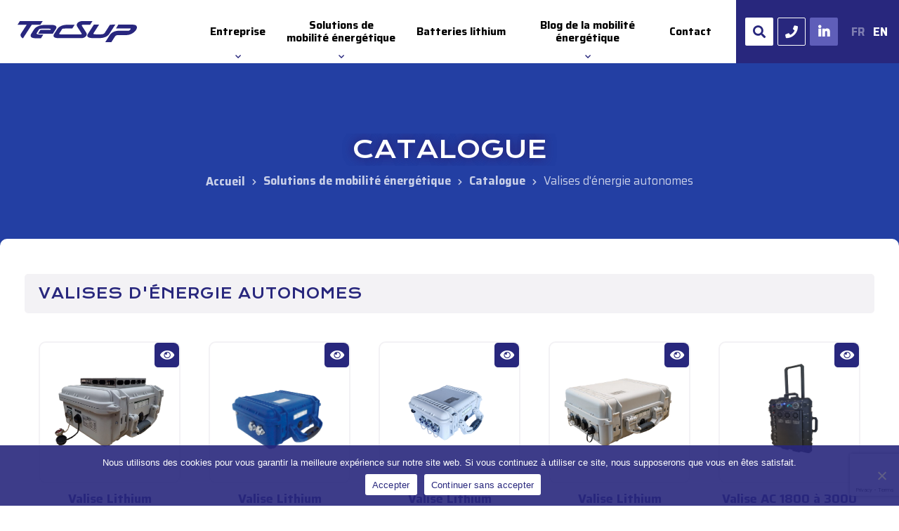

--- FILE ---
content_type: text/html; charset=UTF-8
request_url: https://www.tecsup.fr/categorie-produit/valise-denergie-autonomes/
body_size: 12253
content:
<!DOCTYPE html>

<html class="no-js" lang="fr-FR">

	<head>

		<!-- Google tag (gtag.js) -->
		<script async src="https://www.googletagmanager.com/gtag/js?id=G-X78ZEJCD8C"></script>
		<script>
		  window.dataLayer = window.dataLayer || [];
		  function gtag(){dataLayer.push(arguments);}
		  gtag('js', new Date());

		  gtag('config', 'G-X78ZEJCD8C');
		</script>


		<meta charset="UTF-8">
		<meta name="viewport" content="width=device-width, initial-scale=1.0" >
		<link rel="profile" href="https://gmpg.org/xfn/11">

		<!-- Custom CSS -->
		<link rel="stylesheet" type="text/css" href="https://www.tecsup.fr/wp-content/themes/theme_tecsup/style.css"> 
		
		<!-- Fonts -->
		<link href="https://fonts.googleapis.com/css2?family=Krona+One&family=Saira:wght@200;300;400;700&display=swap" rel="stylesheet">
						
		<!-- Font Awesome Icons -->
		<script src="https://kit.fontawesome.com/24b425138b.js" crossorigin="anonymous"></script>

		<!-- jQuery -->
		<script src="https://code.jquery.com/jquery.min.js"></script>

		<!-- BxSlider -->
		
		<!-- Custom JS -->
		<script src="https://www.tecsup.fr/wp-content/themes/theme_tecsup/assets/js/functions.js"></script>

		<meta name='robots' content='index, follow, max-image-preview:large, max-snippet:-1, max-video-preview:-1' />
	<style>img:is([sizes="auto" i], [sizes^="auto," i]) { contain-intrinsic-size: 3000px 1500px }</style>
	<link rel="alternate" href="https://www.tecsup.fr/categorie-produit/valise-denergie-autonomes/" hreflang="fr" />
<link rel="alternate" href="https://www.tecsup.fr/en/categorie-produit/self-contained-energy-cases/" hreflang="en" />

	<!-- This site is optimized with the Yoast SEO plugin v26.4 - https://yoast.com/wordpress/plugins/seo/ -->
	<title>Archives des Valises d&#039;énergie autonomes - TecSup</title>
	<link rel="canonical" href="https://www.tecsup.fr/categorie-produit/valise-denergie-autonomes/" />
	<meta property="og:locale" content="fr_FR" />
	<meta property="og:locale:alternate" content="en_GB" />
	<meta property="og:type" content="article" />
	<meta property="og:title" content="Archives des Valises d&#039;énergie autonomes - TecSup" />
	<meta property="og:url" content="https://www.tecsup.fr/categorie-produit/valise-denergie-autonomes/" />
	<meta property="og:site_name" content="TecSup" />
	<meta name="twitter:card" content="summary_large_image" />
	<script type="application/ld+json" class="yoast-schema-graph">{"@context":"https://schema.org","@graph":[{"@type":"CollectionPage","@id":"https://www.tecsup.fr/categorie-produit/valise-denergie-autonomes/","url":"https://www.tecsup.fr/categorie-produit/valise-denergie-autonomes/","name":"Archives des Valises d'énergie autonomes - TecSup","isPartOf":{"@id":"https://www.tecsup.fr/#website"},"primaryImageOfPage":{"@id":"https://www.tecsup.fr/categorie-produit/valise-denergie-autonomes/#primaryimage"},"image":{"@id":"https://www.tecsup.fr/categorie-produit/valise-denergie-autonomes/#primaryimage"},"thumbnailUrl":"https://www.tecsup.fr/wp-content/uploads/2024/03/VLA-230-AC.png","breadcrumb":{"@id":"https://www.tecsup.fr/categorie-produit/valise-denergie-autonomes/#breadcrumb"},"inLanguage":"fr-FR"},{"@type":"ImageObject","inLanguage":"fr-FR","@id":"https://www.tecsup.fr/categorie-produit/valise-denergie-autonomes/#primaryimage","url":"https://www.tecsup.fr/wp-content/uploads/2024/03/VLA-230-AC.png","contentUrl":"https://www.tecsup.fr/wp-content/uploads/2024/03/VLA-230-AC.png","width":290,"height":184},{"@type":"BreadcrumbList","@id":"https://www.tecsup.fr/categorie-produit/valise-denergie-autonomes/#breadcrumb","itemListElement":[{"@type":"ListItem","position":1,"name":"Accueil","item":"https://www.tecsup.fr/"},{"@type":"ListItem","position":2,"name":"Valises d'énergie autonomes"}]},{"@type":"WebSite","@id":"https://www.tecsup.fr/#website","url":"https://www.tecsup.fr/","name":"TecSup","description":"Concepteur, fabricant de solutions d&#039;énergie autonomes","publisher":{"@id":"https://www.tecsup.fr/#organization"},"potentialAction":[{"@type":"SearchAction","target":{"@type":"EntryPoint","urlTemplate":"https://www.tecsup.fr/?s={search_term_string}"},"query-input":{"@type":"PropertyValueSpecification","valueRequired":true,"valueName":"search_term_string"}}],"inLanguage":"fr-FR"},{"@type":"Organization","@id":"https://www.tecsup.fr/#organization","name":"TecSup","url":"https://www.tecsup.fr/","logo":{"@type":"ImageObject","inLanguage":"fr-FR","@id":"https://www.tecsup.fr/#/schema/logo/image/","url":"https://www.tecsup.fr/wp-content/uploads/2022/09/logo.svg","contentUrl":"https://www.tecsup.fr/wp-content/uploads/2022/09/logo.svg","caption":"TecSup"},"image":{"@id":"https://www.tecsup.fr/#/schema/logo/image/"}}]}</script>
	<!-- / Yoast SEO plugin. -->


<link rel="alternate" type="application/rss+xml" title="Flux pour TecSup &raquo; Valises d&#039;énergie autonomes Catégorie" href="https://www.tecsup.fr/categorie-produit/valise-denergie-autonomes/feed/" />
<script type="text/javascript">
/* <![CDATA[ */
window._wpemojiSettings = {"baseUrl":"https:\/\/s.w.org\/images\/core\/emoji\/16.0.1\/72x72\/","ext":".png","svgUrl":"https:\/\/s.w.org\/images\/core\/emoji\/16.0.1\/svg\/","svgExt":".svg","source":{"concatemoji":"https:\/\/www.tecsup.fr\/wp-includes\/js\/wp-emoji-release.min.js?ver=a883e324570f5562e7a9826392c21bd7"}};
/*! This file is auto-generated */
!function(s,n){var o,i,e;function c(e){try{var t={supportTests:e,timestamp:(new Date).valueOf()};sessionStorage.setItem(o,JSON.stringify(t))}catch(e){}}function p(e,t,n){e.clearRect(0,0,e.canvas.width,e.canvas.height),e.fillText(t,0,0);var t=new Uint32Array(e.getImageData(0,0,e.canvas.width,e.canvas.height).data),a=(e.clearRect(0,0,e.canvas.width,e.canvas.height),e.fillText(n,0,0),new Uint32Array(e.getImageData(0,0,e.canvas.width,e.canvas.height).data));return t.every(function(e,t){return e===a[t]})}function u(e,t){e.clearRect(0,0,e.canvas.width,e.canvas.height),e.fillText(t,0,0);for(var n=e.getImageData(16,16,1,1),a=0;a<n.data.length;a++)if(0!==n.data[a])return!1;return!0}function f(e,t,n,a){switch(t){case"flag":return n(e,"\ud83c\udff3\ufe0f\u200d\u26a7\ufe0f","\ud83c\udff3\ufe0f\u200b\u26a7\ufe0f")?!1:!n(e,"\ud83c\udde8\ud83c\uddf6","\ud83c\udde8\u200b\ud83c\uddf6")&&!n(e,"\ud83c\udff4\udb40\udc67\udb40\udc62\udb40\udc65\udb40\udc6e\udb40\udc67\udb40\udc7f","\ud83c\udff4\u200b\udb40\udc67\u200b\udb40\udc62\u200b\udb40\udc65\u200b\udb40\udc6e\u200b\udb40\udc67\u200b\udb40\udc7f");case"emoji":return!a(e,"\ud83e\udedf")}return!1}function g(e,t,n,a){var r="undefined"!=typeof WorkerGlobalScope&&self instanceof WorkerGlobalScope?new OffscreenCanvas(300,150):s.createElement("canvas"),o=r.getContext("2d",{willReadFrequently:!0}),i=(o.textBaseline="top",o.font="600 32px Arial",{});return e.forEach(function(e){i[e]=t(o,e,n,a)}),i}function t(e){var t=s.createElement("script");t.src=e,t.defer=!0,s.head.appendChild(t)}"undefined"!=typeof Promise&&(o="wpEmojiSettingsSupports",i=["flag","emoji"],n.supports={everything:!0,everythingExceptFlag:!0},e=new Promise(function(e){s.addEventListener("DOMContentLoaded",e,{once:!0})}),new Promise(function(t){var n=function(){try{var e=JSON.parse(sessionStorage.getItem(o));if("object"==typeof e&&"number"==typeof e.timestamp&&(new Date).valueOf()<e.timestamp+604800&&"object"==typeof e.supportTests)return e.supportTests}catch(e){}return null}();if(!n){if("undefined"!=typeof Worker&&"undefined"!=typeof OffscreenCanvas&&"undefined"!=typeof URL&&URL.createObjectURL&&"undefined"!=typeof Blob)try{var e="postMessage("+g.toString()+"("+[JSON.stringify(i),f.toString(),p.toString(),u.toString()].join(",")+"));",a=new Blob([e],{type:"text/javascript"}),r=new Worker(URL.createObjectURL(a),{name:"wpTestEmojiSupports"});return void(r.onmessage=function(e){c(n=e.data),r.terminate(),t(n)})}catch(e){}c(n=g(i,f,p,u))}t(n)}).then(function(e){for(var t in e)n.supports[t]=e[t],n.supports.everything=n.supports.everything&&n.supports[t],"flag"!==t&&(n.supports.everythingExceptFlag=n.supports.everythingExceptFlag&&n.supports[t]);n.supports.everythingExceptFlag=n.supports.everythingExceptFlag&&!n.supports.flag,n.DOMReady=!1,n.readyCallback=function(){n.DOMReady=!0}}).then(function(){return e}).then(function(){var e;n.supports.everything||(n.readyCallback(),(e=n.source||{}).concatemoji?t(e.concatemoji):e.wpemoji&&e.twemoji&&(t(e.twemoji),t(e.wpemoji)))}))}((window,document),window._wpemojiSettings);
/* ]]> */
</script>
<style id='wp-emoji-styles-inline-css' type='text/css'>

	img.wp-smiley, img.emoji {
		display: inline !important;
		border: none !important;
		box-shadow: none !important;
		height: 1em !important;
		width: 1em !important;
		margin: 0 0.07em !important;
		vertical-align: -0.1em !important;
		background: none !important;
		padding: 0 !important;
	}
</style>
<link rel='stylesheet' id='wp-block-library-css' href='https://www.tecsup.fr/wp-includes/css/dist/block-library/style.min.css?ver=a883e324570f5562e7a9826392c21bd7' type='text/css' media='all' />
<style id='classic-theme-styles-inline-css' type='text/css'>
/*! This file is auto-generated */
.wp-block-button__link{color:#fff;background-color:#32373c;border-radius:9999px;box-shadow:none;text-decoration:none;padding:calc(.667em + 2px) calc(1.333em + 2px);font-size:1.125em}.wp-block-file__button{background:#32373c;color:#fff;text-decoration:none}
</style>
<link rel='stylesheet' id='fontawesome-free-css' href='https://www.tecsup.fr/wp-content/plugins/getwid/vendors/fontawesome-free/css/all.min.css?ver=5.5.0' type='text/css' media='all' />
<link rel='stylesheet' id='slick-css' href='https://www.tecsup.fr/wp-content/plugins/getwid/vendors/slick/slick/slick.min.css?ver=1.9.0' type='text/css' media='all' />
<link rel='stylesheet' id='slick-theme-css' href='https://www.tecsup.fr/wp-content/plugins/getwid/vendors/slick/slick/slick-theme.min.css?ver=1.9.0' type='text/css' media='all' />
<link rel='stylesheet' id='getwid-blocks-css' href='https://www.tecsup.fr/wp-content/plugins/getwid/assets/css/blocks.style.css?ver=2.1.3' type='text/css' media='all' />
<style id='global-styles-inline-css' type='text/css'>
:root{--wp--preset--aspect-ratio--square: 1;--wp--preset--aspect-ratio--4-3: 4/3;--wp--preset--aspect-ratio--3-4: 3/4;--wp--preset--aspect-ratio--3-2: 3/2;--wp--preset--aspect-ratio--2-3: 2/3;--wp--preset--aspect-ratio--16-9: 16/9;--wp--preset--aspect-ratio--9-16: 9/16;--wp--preset--color--black: #000000;--wp--preset--color--cyan-bluish-gray: #abb8c3;--wp--preset--color--white: #ffffff;--wp--preset--color--pale-pink: #f78da7;--wp--preset--color--vivid-red: #cf2e2e;--wp--preset--color--luminous-vivid-orange: #ff6900;--wp--preset--color--luminous-vivid-amber: #fcb900;--wp--preset--color--light-green-cyan: #7bdcb5;--wp--preset--color--vivid-green-cyan: #00d084;--wp--preset--color--pale-cyan-blue: #8ed1fc;--wp--preset--color--vivid-cyan-blue: #0693e3;--wp--preset--color--vivid-purple: #9b51e0;--wp--preset--color--blue: #28277d;--wp--preset--color--blue-2: #233fa3;--wp--preset--color--grey: #f3f2f5;--wp--preset--gradient--vivid-cyan-blue-to-vivid-purple: linear-gradient(135deg,rgba(6,147,227,1) 0%,rgb(155,81,224) 100%);--wp--preset--gradient--light-green-cyan-to-vivid-green-cyan: linear-gradient(135deg,rgb(122,220,180) 0%,rgb(0,208,130) 100%);--wp--preset--gradient--luminous-vivid-amber-to-luminous-vivid-orange: linear-gradient(135deg,rgba(252,185,0,1) 0%,rgba(255,105,0,1) 100%);--wp--preset--gradient--luminous-vivid-orange-to-vivid-red: linear-gradient(135deg,rgba(255,105,0,1) 0%,rgb(207,46,46) 100%);--wp--preset--gradient--very-light-gray-to-cyan-bluish-gray: linear-gradient(135deg,rgb(238,238,238) 0%,rgb(169,184,195) 100%);--wp--preset--gradient--cool-to-warm-spectrum: linear-gradient(135deg,rgb(74,234,220) 0%,rgb(151,120,209) 20%,rgb(207,42,186) 40%,rgb(238,44,130) 60%,rgb(251,105,98) 80%,rgb(254,248,76) 100%);--wp--preset--gradient--blush-light-purple: linear-gradient(135deg,rgb(255,206,236) 0%,rgb(152,150,240) 100%);--wp--preset--gradient--blush-bordeaux: linear-gradient(135deg,rgb(254,205,165) 0%,rgb(254,45,45) 50%,rgb(107,0,62) 100%);--wp--preset--gradient--luminous-dusk: linear-gradient(135deg,rgb(255,203,112) 0%,rgb(199,81,192) 50%,rgb(65,88,208) 100%);--wp--preset--gradient--pale-ocean: linear-gradient(135deg,rgb(255,245,203) 0%,rgb(182,227,212) 50%,rgb(51,167,181) 100%);--wp--preset--gradient--electric-grass: linear-gradient(135deg,rgb(202,248,128) 0%,rgb(113,206,126) 100%);--wp--preset--gradient--midnight: linear-gradient(135deg,rgb(2,3,129) 0%,rgb(40,116,252) 100%);--wp--preset--font-size--small: 13px;--wp--preset--font-size--medium: 20px;--wp--preset--font-size--large: 36px;--wp--preset--font-size--x-large: 42px;--wp--preset--spacing--20: 0.44rem;--wp--preset--spacing--30: 0.67rem;--wp--preset--spacing--40: 1rem;--wp--preset--spacing--50: 1.5rem;--wp--preset--spacing--60: 2.25rem;--wp--preset--spacing--70: 3.38rem;--wp--preset--spacing--80: 5.06rem;--wp--preset--shadow--natural: 6px 6px 9px rgba(0, 0, 0, 0.2);--wp--preset--shadow--deep: 12px 12px 50px rgba(0, 0, 0, 0.4);--wp--preset--shadow--sharp: 6px 6px 0px rgba(0, 0, 0, 0.2);--wp--preset--shadow--outlined: 6px 6px 0px -3px rgba(255, 255, 255, 1), 6px 6px rgba(0, 0, 0, 1);--wp--preset--shadow--crisp: 6px 6px 0px rgba(0, 0, 0, 1);}:where(.is-layout-flex){gap: 0.5em;}:where(.is-layout-grid){gap: 0.5em;}body .is-layout-flex{display: flex;}.is-layout-flex{flex-wrap: wrap;align-items: center;}.is-layout-flex > :is(*, div){margin: 0;}body .is-layout-grid{display: grid;}.is-layout-grid > :is(*, div){margin: 0;}:where(.wp-block-columns.is-layout-flex){gap: 2em;}:where(.wp-block-columns.is-layout-grid){gap: 2em;}:where(.wp-block-post-template.is-layout-flex){gap: 1.25em;}:where(.wp-block-post-template.is-layout-grid){gap: 1.25em;}.has-black-color{color: var(--wp--preset--color--black) !important;}.has-cyan-bluish-gray-color{color: var(--wp--preset--color--cyan-bluish-gray) !important;}.has-white-color{color: var(--wp--preset--color--white) !important;}.has-pale-pink-color{color: var(--wp--preset--color--pale-pink) !important;}.has-vivid-red-color{color: var(--wp--preset--color--vivid-red) !important;}.has-luminous-vivid-orange-color{color: var(--wp--preset--color--luminous-vivid-orange) !important;}.has-luminous-vivid-amber-color{color: var(--wp--preset--color--luminous-vivid-amber) !important;}.has-light-green-cyan-color{color: var(--wp--preset--color--light-green-cyan) !important;}.has-vivid-green-cyan-color{color: var(--wp--preset--color--vivid-green-cyan) !important;}.has-pale-cyan-blue-color{color: var(--wp--preset--color--pale-cyan-blue) !important;}.has-vivid-cyan-blue-color{color: var(--wp--preset--color--vivid-cyan-blue) !important;}.has-vivid-purple-color{color: var(--wp--preset--color--vivid-purple) !important;}.has-black-background-color{background-color: var(--wp--preset--color--black) !important;}.has-cyan-bluish-gray-background-color{background-color: var(--wp--preset--color--cyan-bluish-gray) !important;}.has-white-background-color{background-color: var(--wp--preset--color--white) !important;}.has-pale-pink-background-color{background-color: var(--wp--preset--color--pale-pink) !important;}.has-vivid-red-background-color{background-color: var(--wp--preset--color--vivid-red) !important;}.has-luminous-vivid-orange-background-color{background-color: var(--wp--preset--color--luminous-vivid-orange) !important;}.has-luminous-vivid-amber-background-color{background-color: var(--wp--preset--color--luminous-vivid-amber) !important;}.has-light-green-cyan-background-color{background-color: var(--wp--preset--color--light-green-cyan) !important;}.has-vivid-green-cyan-background-color{background-color: var(--wp--preset--color--vivid-green-cyan) !important;}.has-pale-cyan-blue-background-color{background-color: var(--wp--preset--color--pale-cyan-blue) !important;}.has-vivid-cyan-blue-background-color{background-color: var(--wp--preset--color--vivid-cyan-blue) !important;}.has-vivid-purple-background-color{background-color: var(--wp--preset--color--vivid-purple) !important;}.has-black-border-color{border-color: var(--wp--preset--color--black) !important;}.has-cyan-bluish-gray-border-color{border-color: var(--wp--preset--color--cyan-bluish-gray) !important;}.has-white-border-color{border-color: var(--wp--preset--color--white) !important;}.has-pale-pink-border-color{border-color: var(--wp--preset--color--pale-pink) !important;}.has-vivid-red-border-color{border-color: var(--wp--preset--color--vivid-red) !important;}.has-luminous-vivid-orange-border-color{border-color: var(--wp--preset--color--luminous-vivid-orange) !important;}.has-luminous-vivid-amber-border-color{border-color: var(--wp--preset--color--luminous-vivid-amber) !important;}.has-light-green-cyan-border-color{border-color: var(--wp--preset--color--light-green-cyan) !important;}.has-vivid-green-cyan-border-color{border-color: var(--wp--preset--color--vivid-green-cyan) !important;}.has-pale-cyan-blue-border-color{border-color: var(--wp--preset--color--pale-cyan-blue) !important;}.has-vivid-cyan-blue-border-color{border-color: var(--wp--preset--color--vivid-cyan-blue) !important;}.has-vivid-purple-border-color{border-color: var(--wp--preset--color--vivid-purple) !important;}.has-vivid-cyan-blue-to-vivid-purple-gradient-background{background: var(--wp--preset--gradient--vivid-cyan-blue-to-vivid-purple) !important;}.has-light-green-cyan-to-vivid-green-cyan-gradient-background{background: var(--wp--preset--gradient--light-green-cyan-to-vivid-green-cyan) !important;}.has-luminous-vivid-amber-to-luminous-vivid-orange-gradient-background{background: var(--wp--preset--gradient--luminous-vivid-amber-to-luminous-vivid-orange) !important;}.has-luminous-vivid-orange-to-vivid-red-gradient-background{background: var(--wp--preset--gradient--luminous-vivid-orange-to-vivid-red) !important;}.has-very-light-gray-to-cyan-bluish-gray-gradient-background{background: var(--wp--preset--gradient--very-light-gray-to-cyan-bluish-gray) !important;}.has-cool-to-warm-spectrum-gradient-background{background: var(--wp--preset--gradient--cool-to-warm-spectrum) !important;}.has-blush-light-purple-gradient-background{background: var(--wp--preset--gradient--blush-light-purple) !important;}.has-blush-bordeaux-gradient-background{background: var(--wp--preset--gradient--blush-bordeaux) !important;}.has-luminous-dusk-gradient-background{background: var(--wp--preset--gradient--luminous-dusk) !important;}.has-pale-ocean-gradient-background{background: var(--wp--preset--gradient--pale-ocean) !important;}.has-electric-grass-gradient-background{background: var(--wp--preset--gradient--electric-grass) !important;}.has-midnight-gradient-background{background: var(--wp--preset--gradient--midnight) !important;}.has-small-font-size{font-size: var(--wp--preset--font-size--small) !important;}.has-medium-font-size{font-size: var(--wp--preset--font-size--medium) !important;}.has-large-font-size{font-size: var(--wp--preset--font-size--large) !important;}.has-x-large-font-size{font-size: var(--wp--preset--font-size--x-large) !important;}
:where(.wp-block-post-template.is-layout-flex){gap: 1.25em;}:where(.wp-block-post-template.is-layout-grid){gap: 1.25em;}
:where(.wp-block-columns.is-layout-flex){gap: 2em;}:where(.wp-block-columns.is-layout-grid){gap: 2em;}
:root :where(.wp-block-pullquote){font-size: 1.5em;line-height: 1.6;}
</style>
<link rel='stylesheet' id='contact-form-7-css' href='https://www.tecsup.fr/wp-content/plugins/contact-form-7/includes/css/styles.css?ver=6.1.3' type='text/css' media='all' />
<link rel='stylesheet' id='cookie-notice-front-css' href='https://www.tecsup.fr/wp-content/plugins/cookie-notice/css/front.min.css?ver=2.5.10' type='text/css' media='all' />
<link rel='stylesheet' id='wck-stp-front-style-css' href='https://www.tecsup.fr/wp-content/plugins/wordpress-creation-kit-pro/wordpress-creation-kit-api/wck-stp/css/wck-stp-front.css?ver=a883e324570f5562e7a9826392c21bd7' type='text/css' media='all' />
<link rel='stylesheet' id='tablepress-default-css' href='https://www.tecsup.fr/wp-content/plugins/tablepress/css/build/default.css?ver=3.2.5' type='text/css' media='all' />
<style id='rocket-lazyload-inline-css' type='text/css'>
.rll-youtube-player{position:relative;padding-bottom:56.23%;height:0;overflow:hidden;max-width:100%;}.rll-youtube-player:focus-within{outline: 2px solid currentColor;outline-offset: 5px;}.rll-youtube-player iframe{position:absolute;top:0;left:0;width:100%;height:100%;z-index:100;background:0 0}.rll-youtube-player img{bottom:0;display:block;left:0;margin:auto;max-width:100%;width:100%;position:absolute;right:0;top:0;border:none;height:auto;-webkit-transition:.4s all;-moz-transition:.4s all;transition:.4s all}.rll-youtube-player img:hover{-webkit-filter:brightness(75%)}.rll-youtube-player .play{height:100%;width:100%;left:0;top:0;position:absolute;background:url(https://www.tecsup.fr/wp-content/plugins/rocket-lazy-load/assets/img/youtube.png) no-repeat center;background-color: transparent !important;cursor:pointer;border:none;}
</style>
<script type="text/javascript" src="https://www.tecsup.fr/wp-includes/js/jquery/jquery.min.js?ver=3.7.1" id="jquery-core-js"></script>
<script type="text/javascript" src="https://www.tecsup.fr/wp-includes/js/jquery/jquery-migrate.min.js?ver=3.4.1" id="jquery-migrate-js"></script>
<script type="text/javascript" id="cookie-notice-front-js-before">
/* <![CDATA[ */
var cnArgs = {"ajaxUrl":"https:\/\/www.tecsup.fr\/wp-admin\/admin-ajax.php","nonce":"eaeb33f610","hideEffect":"fade","position":"bottom","onScroll":false,"onScrollOffset":100,"onClick":false,"cookieName":"cookie_notice_accepted","cookieTime":2592000,"cookieTimeRejected":2592000,"globalCookie":false,"redirection":false,"cache":false,"revokeCookies":false,"revokeCookiesOpt":"automatic"};
/* ]]> */
</script>
<script type="text/javascript" src="https://www.tecsup.fr/wp-content/plugins/cookie-notice/js/front.min.js?ver=2.5.10" id="cookie-notice-front-js"></script>
<link rel="https://api.w.org/" href="https://www.tecsup.fr/wp-json/" /><link rel="alternate" title="JSON" type="application/json" href="https://www.tecsup.fr/wp-json/wp/v2/categorie-produit/8" /><link rel="EditURI" type="application/rsd+xml" title="RSD" href="https://www.tecsup.fr/xmlrpc.php?rsd" />
<link rel="icon" href="https://www.tecsup.fr/wp-content/uploads/2022/09/favicon.png" sizes="32x32" />
<link rel="icon" href="https://www.tecsup.fr/wp-content/uploads/2022/09/favicon.png" sizes="192x192" />
<link rel="apple-touch-icon" href="https://www.tecsup.fr/wp-content/uploads/2022/09/favicon.png" />
<meta name="msapplication-TileImage" content="https://www.tecsup.fr/wp-content/uploads/2022/09/favicon.png" />
<noscript><style id="rocket-lazyload-nojs-css">.rll-youtube-player, [data-lazy-src]{display:none !important;}</style></noscript>        
	</head>

	<body data-rsssl=1 class="archive tax-categorie-produit term-valise-denergie-autonomes term-8 wp-custom-logo wp-theme-theme_tecsup cookies-not-set">

	
	<header id="site-header" role="banner">
		<div id="inner-header">
			<a href="https://www.tecsup.fr/" class="custom-logo-link" rel="home"><img src="https://www.tecsup.fr/wp-content/uploads/2022/09/logo.svg" class="custom-logo" alt="TecSup" decoding="async" /></a>				
			<div id="right-header">
				<div id="mobile-wrapper" class="row">
					<nav id="site-nav" role="navigation">
						<div class="menu-menu-principal-container"><ul id="menu-menu-principal" class="menu"><li id="menu-item-28" class="menu-item menu-item-type-post_type menu-item-object-page menu-item-has-children menu-item-28"><a href="https://www.tecsup.fr/entreprise/">Entreprise</a>
<ul class="sub-menu">
	<li id="menu-item-29" class="menu-item menu-item-type-post_type menu-item-object-page menu-item-29"><a href="https://www.tecsup.fr/entreprise/historique/">Historique</a></li>
	<li id="menu-item-1090" class="menu-item menu-item-type-post_type menu-item-object-page menu-item-1090"><a href="https://www.tecsup.fr/entreprise/rd-et-ingenierie/">R&#038;D et Ingénierie</a></li>
	<li id="menu-item-195" class="menu-item menu-item-type-post_type menu-item-object-page menu-item-195"><a href="https://www.tecsup.fr/entreprise/industrialisation/">Industrialisation de batteries et systèmes d’énergie</a></li>
	<li id="menu-item-253" class="menu-item menu-item-type-post_type menu-item-object-page menu-item-253"><a href="https://www.tecsup.fr/entreprise/demarche-qualite/">Démarche qualité</a></li>
	<li id="menu-item-240" class="menu-item menu-item-type-post_type menu-item-object-page menu-item-240"><a href="https://www.tecsup.fr/entreprise/localisation/">Localisation</a></li>
	<li id="menu-item-25" class="menu-item menu-item-type-post_type menu-item-object-page menu-item-25"><a href="https://www.tecsup.fr/references/">Références</a></li>
	<li id="menu-item-249" class="menu-item menu-item-type-post_type menu-item-object-page menu-item-249"><a href="https://www.tecsup.fr/entreprise/recrutement/">Recrutement</a></li>
</ul>
</li>
<li id="menu-item-30" class="menu-item menu-item-type-post_type menu-item-object-page menu-item-has-children menu-item-30"><a href="https://www.tecsup.fr/solution-de-mobilite-energetique/">Solutions de <br>mobilité énergétique</a>
<ul class="sub-menu">
	<li id="menu-item-410" class="menu-item menu-item-type-post_type menu-item-object-page menu-item-410"><a href="https://www.tecsup.fr/solution-de-mobilite-energetique/catalogue/">Trouvons votre solution</a></li>
	<li id="menu-item-282" class="menu-item menu-item-type-post_type menu-item-object-page menu-item-282"><a href="https://www.tecsup.fr/solution-de-mobilite-energetique/valise-denergie-autonome/">Valise d’énergie autonome</a></li>
	<li id="menu-item-1462" class="menu-item menu-item-type-post_type menu-item-object-page menu-item-1462"><a href="https://www.tecsup.fr/solution-de-mobilite-energetique/coffrets-denergie-autonomes/">Coffret d’énergie autonome</a></li>
	<li id="menu-item-1292" class="menu-item menu-item-type-post_type menu-item-object-page menu-item-1292"><a href="https://www.tecsup.fr/solution-de-mobilite-energetique/valise-declairage-autonome/">Valise d’éclairage autonome</a></li>
	<li id="menu-item-2901" class="menu-item menu-item-type-custom menu-item-object-custom menu-item-2901"><a href="https://www.tecsup.fr/categorie-produit/chargeurs-convertisseurs-onduleurs-peripheriques/">Chargeurs, convertisseurs, onduleurs</a></li>
</ul>
</li>
<li id="menu-item-26" class="menu-item menu-item-type-post_type menu-item-object-page menu-item-26"><a href="https://www.tecsup.fr/batterie-lithium-sur-mesure/">Batteries lithium</a></li>
<li id="menu-item-24" class="menu-item menu-item-type-post_type menu-item-object-page current_page_parent menu-item-has-children menu-item-24"><a href="https://www.tecsup.fr/blog/">Blog de la mobilité énergétique</a>
<ul class="sub-menu">
	<li id="menu-item-164" class="menu-item menu-item-type-taxonomy menu-item-object-category menu-item-164"><a href="https://www.tecsup.fr/category/actualites/">Actualités</a></li>
	<li id="menu-item-514" class="menu-item menu-item-type-taxonomy menu-item-object-category menu-item-514"><a href="https://www.tecsup.fr/category/focus/">Focus</a></li>
</ul>
</li>
<li id="menu-item-27" class="menu-item menu-item-type-post_type menu-item-object-page menu-item-27"><a href="https://www.tecsup.fr/contact/">Contact</a></li>
</ul></div>					</nav>	
				</div>	
				<div class="row center" id="h-infos">
					<button id="search-button"><i class="fas fa-search"></i></button>
					<a href="tel:04 50 68 96 22" class="phone"><i class="fas fa-phone"></i></a>
					<a href="https://www.linkedin.com/company/tecsup-sas" class="linkedin" target="_blank"><i class="fab fa-linkedin-in"></i></a>
					<ul class="lang-switch">	<li class="lang-item lang-item-11 lang-item-fr current-lang lang-item-first"><a lang="fr-FR" hreflang="fr-FR" href="https://www.tecsup.fr/categorie-produit/valise-denergie-autonomes/" aria-current="true">fr</a></li>
	<li class="lang-item lang-item-14 lang-item-en"><a lang="en-GB" hreflang="en-GB" href="https://www.tecsup.fr/en/categorie-produit/self-contained-energy-cases/">en</a></li>
</ul>
				</div>
				<button id="burger-menu">
					<i class="fas fa-bars"></i>
				</button>
			</div>
		</div>

		<div id="search">
    <form method="get" id="searchform" action="https://www.tecsup.fr/">
        <input type="text" class="field" name="s" id="s" placeholder="Rechercher" />
        <!-- <input type="submit" class="submit" id="searchsubmit" value="OK" /> -->
        <button type="submit" class="submit"><i class="fas fa-search"></i></button>
    </form>	
</div>
	</header>

	<main id="site-main">

	
<section id="site-heading">

    <div id="heading-content" class="content-container">
        <h1>Catalogue</h1>           
                <div id="breadcrumbs"><!-- Breadcrumb NavXT 7.4.1 -->
<span property="itemListElement" typeof="ListItem"><a property="item" typeof="WebPage" title="TecSup." href="https://www.tecsup.fr" class="home" ><span property="name" class="home-lib"></span></a><meta property="position" content="1"></span><i class="fas fa-chevron-right"></i><span property="itemListElement" typeof="ListItem"><a property="item" typeof="WebPage" title="Aller à Solutions de mobilité énergétique." href="https://www.tecsup.fr/solution-de-mobilite-energetique/" class="post post-page" ><span property="name">Solutions de mobilité énergétique</span></a><meta property="position" content="2"></span><i class="fas fa-chevron-right"></i><span property="itemListElement" typeof="ListItem"><a property="item" typeof="WebPage" title="Aller à Catalogue." href="https://www.tecsup.fr/solution-de-mobilite-energetique/catalogue/" class="produit-root post post-produit" ><span property="name">Catalogue</span></a><meta property="position" content="3"></span><i class="fas fa-chevron-right"></i><span property="itemListElement" typeof="ListItem"><span property="name" class="archive taxonomy categorie-produit current-item">Valises d'énergie autonomes</span><meta property="url" content="https://www.tecsup.fr/categorie-produit/valise-denergie-autonomes/"><meta property="position" content="4"></span></div>  
            </div>
        
</section>
<div id="page" class="content-container wrapper page-catalogue categorie-catalogue">

    
    <div class="pdt-cat" id="valise-denergie-autonomes"><h2>Valises d'énergie autonomes</h2></div><div class="list_pdts">
        <div class="un-produit">
                <a href="https://www.tecsup.fr/produit/valise-lithium-autonome-vla-230v-ac/" class="wrap-thumb">
                    <img width="290" height="184" src="https://www.tecsup.fr/wp-content/uploads/2024/03/VLA-230-AC.png" class="attachment-medium_large size-medium_large wp-post-image" alt="" decoding="async" fetchpriority="high" />                </a>
                <a href="https://www.tecsup.fr/produit/valise-lithium-autonome-vla-230v-ac/" class="title-link">
                    <h3>Valise Lithium Autonome &#8211; VLA 230V AC</h3>
                </a>
            </div>
        
        
        <div class="un-produit">
                <a href="https://www.tecsup.fr/produit/valise-lithium-autonome-vla-batterie-275-wh/" class="wrap-thumb">
                    <img width="160" height="127" src="https://www.tecsup.fr/wp-content/uploads/2022/10/valise-lithium.png" class="attachment-medium_large size-medium_large wp-post-image" alt="" decoding="async" />                </a>
                <a href="https://www.tecsup.fr/produit/valise-lithium-autonome-vla-batterie-275-wh/" class="title-link">
                    <h3>Valise Lithium Autonome &#8211; VLA batterie 275 Wh</h3>
                </a>
            </div>
        
        
        <div class="un-produit">
                <a href="https://www.tecsup.fr/produit/valise-lithium-autonome-vla-batterie-500wh/" class="wrap-thumb">
                    <img width="400" height="300" src="https://www.tecsup.fr/wp-content/uploads/2022/10/1638203734_VLA-350W-sorties-DC.png" class="attachment-medium_large size-medium_large wp-post-image" alt="" decoding="async" srcset="https://www.tecsup.fr/wp-content/uploads/2022/10/1638203734_VLA-350W-sorties-DC.png 400w, https://www.tecsup.fr/wp-content/uploads/2022/10/1638203734_VLA-350W-sorties-DC-300x225.png 300w" sizes="(max-width: 400px) 100vw, 400px" />                </a>
                <a href="https://www.tecsup.fr/produit/valise-lithium-autonome-vla-batterie-500wh/" class="title-link">
                    <h3>Valise Lithium Autonome &#8211; VLA batterie 500Wh</h3>
                </a>
            </div>
        
        
        <div class="un-produit">
                <a href="https://www.tecsup.fr/produit/valise-lithium-autonome-vla-batterie-1000-1500wh/" class="wrap-thumb">
                    <img width="237" height="146" src="https://www.tecsup.fr/wp-content/uploads/2024/03/VLA-DC-1000-1500Wh.png" class="attachment-medium_large size-medium_large wp-post-image" alt="" decoding="async" loading="lazy" />                </a>
                <a href="https://www.tecsup.fr/produit/valise-lithium-autonome-vla-batterie-1000-1500wh/" class="title-link">
                    <h3>Valise Lithium Autonome &#8211; VLA batterie 1000/1500Wh</h3>
                </a>
            </div>
        
        
        <div class="un-produit">
                <a href="https://www.tecsup.fr/produit/valise-ac-1800-a-3000-wh/" class="wrap-thumb">
                    <img width="250" height="333" src="https://www.tecsup.fr/wp-content/uploads/2022/10/valise-ac3.png" class="attachment-medium_large size-medium_large wp-post-image" alt="" decoding="async" loading="lazy" srcset="https://www.tecsup.fr/wp-content/uploads/2022/10/valise-ac3.png 250w, https://www.tecsup.fr/wp-content/uploads/2022/10/valise-ac3-225x300.png 225w" sizes="auto, (max-width: 250px) 100vw, 250px" />                </a>
                <a href="https://www.tecsup.fr/produit/valise-ac-1800-a-3000-wh/" class="title-link">
                    <h3>Valise AC 1800 à 3000 Wh</h3>
                </a>
            </div>
        
                    <div class="un-produit has-video">
                <a href="https://www.youtube.com/embed/B_ugkqP5Cm8?autoplay=1" class="wrap-thumb various fancybox fancybox.iframe" >
                    <img src="https://img.youtube.com/vi/B_ugkqP5Cm8/mqdefault.jpg" alt="">
                </a>
            </div>
        
        </div>



</div>

</main>
<section id="section-contact">
	<div class="bg-img" style="background-image:url('https://www.tecsup.fr/wp-content/uploads/2022/09/Tecsup_Tim_Douet_003.jpg');"></div>
	<div class="row center content-contact content-container">
		<div class="col-33">
			<h2 class="fontp">Libérez votre <strong>Enérgie !</strong></h2>
		</div>
		<div class="col-66">
			
<div class="wpcf7 no-js" id="wpcf7-f41-o1" lang="fr-FR" dir="ltr" data-wpcf7-id="41">
<div class="screen-reader-response"><p role="status" aria-live="polite" aria-atomic="true"></p> <ul></ul></div>
<form action="/categorie-produit/valise-denergie-autonomes/#wpcf7-f41-o1" method="post" class="wpcf7-form init" aria-label="Formulaire de contact" novalidate="novalidate" data-status="init">
<fieldset class="hidden-fields-container"><input type="hidden" name="_wpcf7" value="41" /><input type="hidden" name="_wpcf7_version" value="6.1.3" /><input type="hidden" name="_wpcf7_locale" value="fr_FR" /><input type="hidden" name="_wpcf7_unit_tag" value="wpcf7-f41-o1" /><input type="hidden" name="_wpcf7_container_post" value="0" /><input type="hidden" name="_wpcf7_posted_data_hash" value="" /><input type="hidden" name="_wpcf7_recaptcha_response" value="" />
</fieldset>
<p><span class="wpcf7-form-control-wrap" data-name="your-name"><input size="40" maxlength="400" class="wpcf7-form-control wpcf7-text wpcf7-validates-as-required" aria-required="true" aria-invalid="false" placeholder="Prénom Nom" value="" type="text" name="your-name" /></span><br />
<span class="wpcf7-form-control-wrap" data-name="your-company"><input size="40" maxlength="400" class="wpcf7-form-control wpcf7-text wpcf7-validates-as-required" aria-required="true" aria-invalid="false" placeholder="Société" value="" type="text" name="your-company" /></span><br />
<span class="wpcf7-form-control-wrap" data-name="your-phone"><input size="40" maxlength="400" class="wpcf7-form-control wpcf7-tel wpcf7-validates-as-required wpcf7-text wpcf7-validates-as-tel" aria-required="true" aria-invalid="false" placeholder="Téléphone" value="" type="tel" name="your-phone" /></span><br />
<span class="wpcf7-form-control-wrap" data-name="your-message"><textarea cols="40" rows="3" maxlength="2000" class="wpcf7-form-control wpcf7-textarea wpcf7-validates-as-required" aria-required="true" aria-invalid="false" placeholder="Message" name="your-message"></textarea></span><br />
<span class="wpcf7-form-control-wrap" data-name="your-acceptance"><span class="wpcf7-form-control wpcf7-acceptance"><span class="wpcf7-list-item"><label><input type="checkbox" name="your-acceptance" value="1" aria-invalid="false" /><span class="wpcf7-list-item-label">J'accepte que ces données soient utilisées pour traiter ma demande.</span></label></span></span></span>
</p>
<p><input class="wpcf7-form-control wpcf7-submit has-spinner" type="submit" value="Envoyer" />
</p><div class="wpcf7-response-output" aria-hidden="true"></div>
</form>
</div>
		</div>
	</div>
</section>


<footer id="site-footer">

	<div class="container">
		<div class="row center">
			<div class="col-33">
				<a href="https://www.tecsup.fr/" class="custom-logo-link" rel="home"><img src="https://www.tecsup.fr/wp-content/uploads/2022/09/logo.svg" class="custom-logo" alt="TecSup" decoding="async" /></a>				<div class="madeinfrance row center">
					<img src="https://www.tecsup.fr/wp-content/uploads/2022/09/PICTO-FABRIQUÉ-EN-FRANCE_ok.png" alt="">
					<p> <strong>Concepteur fabricant français</strong>,<br>TECSUP innove pour améliorer votre autonomie</p>
				</div>
			</div>
			<div class="col-66">
				<nav role="navigation">
					<div class="menu-menu-pied-de-page-container"><ul id="menu-menu-pied-de-page" class="menu"><li id="menu-item-57" class="menu-item menu-item-type-post_type menu-item-object-page menu-item-57"><a href="https://www.tecsup.fr/entreprise/">Entreprise</a></li>
<li id="menu-item-56" class="menu-item menu-item-type-post_type menu-item-object-page menu-item-56"><a href="https://www.tecsup.fr/solution-de-mobilite-energetique/">Solutions de mobilité énergétique</a></li>
<li id="menu-item-55" class="menu-item menu-item-type-post_type menu-item-object-page menu-item-55"><a href="https://www.tecsup.fr/batterie-lithium-sur-mesure/">Batteries lithium sur mesure</a></li>
</ul></div>				</nav>
				<nav role="navigation">
					<div class="menu-menu-pied-de-page-secondaire-container"><ul id="menu-menu-pied-de-page-secondaire" class="menu"><li id="menu-item-104" class="menu-item menu-item-type-post_type menu-item-object-page current_page_parent menu-item-104"><a href="https://www.tecsup.fr/blog/">Blog de la mobilité énergétique</a></li>
<li id="menu-item-259" class="menu-item menu-item-type-post_type menu-item-object-page menu-item-259"><a href="https://www.tecsup.fr/entreprise/recrutement/">Recrutement</a></li>
<li id="menu-item-105" class="menu-item menu-item-type-post_type menu-item-object-page menu-item-105"><a href="https://www.tecsup.fr/contact/">Contact</a></li>
</ul></div>				</nav>
				<div class="infos-contact row center">
					<div class="icon_txt address">
						<i class="fas fa-map-marker-alt"></i>
						<p>86 Espace Au vernet
74350 Allonzier-la-Caille</p>
					</div>
					<a href="tel:04 50 68 96 22" class="icon_txt">
						<i class="fas fa-phone"></i>
						<p>04 50 68 96 22</p>
					</a>
					<a href="mailto:info@tecsup.fr" class="icon_txt">
						<i class="fas fa-envelope"></i>
						<p>Envoyer un message</p>
					</a>
				</div>
			</div>
		</div>
	</div>

	

	<div id="credits">
		<div class="container">
			<p><span class="sitename">© TecSup 2022</span>
			- <a href="https://www.tecsup.fr/mentions-legales/">Mentions légales</a> 
			- <a href="https://www.tecsup.fr/plan-du-site/">Plan du site</a> 
			<span> - Realisation : <a href="https://spirale-communication-industrielle.fr/" target="blank">Spirale Communication Industrielle</span></a>
			</p>
		</div>
	</div>
</footer>

<script type="speculationrules">
{"prefetch":[{"source":"document","where":{"and":[{"href_matches":"\/*"},{"not":{"href_matches":["\/wp-*.php","\/wp-admin\/*","\/wp-content\/uploads\/*","\/wp-content\/*","\/wp-content\/plugins\/*","\/wp-content\/themes\/theme_tecsup\/*","\/*\\?(.+)"]}},{"not":{"selector_matches":"a[rel~=\"nofollow\"]"}},{"not":{"selector_matches":".no-prefetch, .no-prefetch a"}}]},"eagerness":"conservative"}]}
</script>
<script type="text/javascript" id="getwid-blocks-frontend-js-js-extra">
/* <![CDATA[ */
var Getwid = {"settings":[],"ajax_url":"https:\/\/www.tecsup.fr\/wp-admin\/admin-ajax.php","isRTL":"","nonces":{"contact_form":"7000153cf7"}};
/* ]]> */
</script>
<script type="text/javascript" src="https://www.tecsup.fr/wp-content/plugins/getwid/assets/js/frontend.blocks.js?ver=2.1.3" id="getwid-blocks-frontend-js-js"></script>
<script type="text/javascript" id="wpcf7-redirect-script-js-extra">
/* <![CDATA[ */
var wpcf7_redirect_forms = {"2079":{"page_id":"","external_url":"","use_external_url":"","open_in_new_tab":"","http_build_query":"","http_build_query_selectively":"","http_build_query_selectively_fields":"","delay_redirect":"","after_sent_script":"","thankyou_page_url":""},"1554":{"page_id":"","external_url":"","use_external_url":"","open_in_new_tab":"","http_build_query":"","http_build_query_selectively":"","http_build_query_selectively_fields":"","delay_redirect":"","after_sent_script":"","thankyou_page_url":""},"726":{"page_id":"2566","external_url":"","use_external_url":"","open_in_new_tab":"","http_build_query":"","http_build_query_selectively":"","http_build_query_selectively_fields":"","delay_redirect":"0","after_sent_script":"","thankyou_page_url":"https:\/\/www.tecsup.fr\/en\/thank-you-for-your-request\/"},"41":{"page_id":"2564","external_url":"","use_external_url":"","open_in_new_tab":"","http_build_query":"","http_build_query_selectively":"","http_build_query_selectively_fields":"","delay_redirect":"0","after_sent_script":"","thankyou_page_url":"https:\/\/www.tecsup.fr\/merci-pour-votre-demande\/"}};
/* ]]> */
</script>
<script type="text/javascript" src="https://www.tecsup.fr/wp-content/plugins/cf7-redirection/js/wpcf7-redirect-script.js" id="wpcf7-redirect-script-js"></script>
<script type="text/javascript" src="https://www.tecsup.fr/wp-includes/js/dist/hooks.min.js?ver=4d63a3d491d11ffd8ac6" id="wp-hooks-js"></script>
<script type="text/javascript" src="https://www.tecsup.fr/wp-includes/js/dist/i18n.min.js?ver=5e580eb46a90c2b997e6" id="wp-i18n-js"></script>
<script type="text/javascript" id="wp-i18n-js-after">
/* <![CDATA[ */
wp.i18n.setLocaleData( { 'text direction\u0004ltr': [ 'ltr' ] } );
/* ]]> */
</script>
<script type="text/javascript" src="https://www.tecsup.fr/wp-content/plugins/contact-form-7/includes/swv/js/index.js?ver=6.1.3" id="swv-js"></script>
<script type="text/javascript" id="contact-form-7-js-translations">
/* <![CDATA[ */
( function( domain, translations ) {
	var localeData = translations.locale_data[ domain ] || translations.locale_data.messages;
	localeData[""].domain = domain;
	wp.i18n.setLocaleData( localeData, domain );
} )( "contact-form-7", {"translation-revision-date":"2025-02-06 12:02:14+0000","generator":"GlotPress\/4.0.1","domain":"messages","locale_data":{"messages":{"":{"domain":"messages","plural-forms":"nplurals=2; plural=n > 1;","lang":"fr"},"This contact form is placed in the wrong place.":["Ce formulaire de contact est plac\u00e9 dans un mauvais endroit."],"Error:":["Erreur\u00a0:"]}},"comment":{"reference":"includes\/js\/index.js"}} );
/* ]]> */
</script>
<script type="text/javascript" id="contact-form-7-js-before">
/* <![CDATA[ */
var wpcf7 = {
    "api": {
        "root": "https:\/\/www.tecsup.fr\/wp-json\/",
        "namespace": "contact-form-7\/v1"
    }
};
/* ]]> */
</script>
<script type="text/javascript" src="https://www.tecsup.fr/wp-content/plugins/contact-form-7/includes/js/index.js?ver=6.1.3" id="contact-form-7-js"></script>
<script type="text/javascript" src="https://www.google.com/recaptcha/api.js?render=6LdeopMlAAAAAEUAGp7cZWxu39gpQTSM2mTwnwbC&amp;ver=3.0" id="google-recaptcha-js"></script>
<script type="text/javascript" src="https://www.tecsup.fr/wp-includes/js/dist/vendor/wp-polyfill.min.js?ver=3.15.0" id="wp-polyfill-js"></script>
<script type="text/javascript" id="wpcf7-recaptcha-js-before">
/* <![CDATA[ */
var wpcf7_recaptcha = {
    "sitekey": "6LdeopMlAAAAAEUAGp7cZWxu39gpQTSM2mTwnwbC",
    "actions": {
        "homepage": "homepage",
        "contactform": "contactform"
    }
};
/* ]]> */
</script>
<script type="text/javascript" src="https://www.tecsup.fr/wp-content/plugins/contact-form-7/modules/recaptcha/index.js?ver=6.1.3" id="wpcf7-recaptcha-js"></script>

		<!-- Cookie Notice plugin v2.5.10 by Hu-manity.co https://hu-manity.co/ -->
		<div id="cookie-notice" role="dialog" class="cookie-notice-hidden cookie-revoke-hidden cn-position-bottom" aria-label="Cookie Notice" style="background-color: rgba(40,39,125,0.9);"><div class="cookie-notice-container" style="color: #fff"><span id="cn-notice-text" class="cn-text-container">Nous utilisons des cookies pour vous garantir la meilleure expérience sur notre site web. Si vous continuez à utiliser ce site, nous supposerons que vous en êtes satisfait.</span><span id="cn-notice-buttons" class="cn-buttons-container"><button id="cn-accept-cookie" data-cookie-set="accept" class="cn-set-cookie cn-button" aria-label="Accepter" style="background-color: #ffffff">Accepter</button><button id="cn-refuse-cookie" data-cookie-set="refuse" class="cn-set-cookie cn-button" aria-label="Continuer sans accepter" style="background-color: #ffffff">Continuer sans accepter</button></span><button type="button" id="cn-close-notice" data-cookie-set="accept" class="cn-close-icon" aria-label="Continuer sans accepter"></button></div>
			
		</div>
		<!-- / Cookie Notice plugin --><script>window.lazyLoadOptions = {
                elements_selector: "iframe[data-lazy-src]",
                data_src: "lazy-src",
                data_srcset: "lazy-srcset",
                data_sizes: "lazy-sizes",
                class_loading: "lazyloading",
                class_loaded: "lazyloaded",
                threshold: 300,
                callback_loaded: function(element) {
                    if ( element.tagName === "IFRAME" && element.dataset.rocketLazyload == "fitvidscompatible" ) {
                        if (element.classList.contains("lazyloaded") ) {
                            if (typeof window.jQuery != "undefined") {
                                if (jQuery.fn.fitVids) {
                                    jQuery(element).parent().fitVids();
                                }
                            }
                        }
                    }
                }};
        window.addEventListener('LazyLoad::Initialized', function (e) {
            var lazyLoadInstance = e.detail.instance;

            if (window.MutationObserver) {
                var observer = new MutationObserver(function(mutations) {
                    var image_count = 0;
                    var iframe_count = 0;
                    var rocketlazy_count = 0;

                    mutations.forEach(function(mutation) {
                        for (var i = 0; i < mutation.addedNodes.length; i++) {
                            if (typeof mutation.addedNodes[i].getElementsByTagName !== 'function') {
                                continue;
                            }

                            if (typeof mutation.addedNodes[i].getElementsByClassName !== 'function') {
                                continue;
                            }

                            images = mutation.addedNodes[i].getElementsByTagName('img');
                            is_image = mutation.addedNodes[i].tagName == "IMG";
                            iframes = mutation.addedNodes[i].getElementsByTagName('iframe');
                            is_iframe = mutation.addedNodes[i].tagName == "IFRAME";
                            rocket_lazy = mutation.addedNodes[i].getElementsByClassName('rocket-lazyload');

                            image_count += images.length;
			                iframe_count += iframes.length;
			                rocketlazy_count += rocket_lazy.length;

                            if(is_image){
                                image_count += 1;
                            }

                            if(is_iframe){
                                iframe_count += 1;
                            }
                        }
                    } );

                    if(image_count > 0 || iframe_count > 0 || rocketlazy_count > 0){
                        lazyLoadInstance.update();
                    }
                } );

                var b      = document.getElementsByTagName("body")[0];
                var config = { childList: true, subtree: true };

                observer.observe(b, config);
            }
        }, false);</script><script data-no-minify="1" async src="https://www.tecsup.fr/wp-content/plugins/rocket-lazy-load/assets/js/16.1/lazyload.min.js"></script><script>function lazyLoadThumb(e,alt,l){var t='<img src="https://i.ytimg.com/vi/ID/maxresdefault.jpg" alt="" width="1280" height="720">',a='<button class="play" aria-label="play Youtube video"></button>';if(l){t=t.replace('data-lazy-','');t=t.replace('loading="lazy"','');t=t.replace(/<noscript>.*?<\/noscript>/g,'');}t=t.replace('alt=""','alt="'+alt+'"');return t.replace("ID",e)+a}function lazyLoadYoutubeIframe(){var e=document.createElement("iframe"),t="ID?autoplay=1";t+=0===this.parentNode.dataset.query.length?"":"&"+this.parentNode.dataset.query;e.setAttribute("src",t.replace("ID",this.parentNode.dataset.src)),e.setAttribute("frameborder","0"),e.setAttribute("allowfullscreen","1"),e.setAttribute("allow","accelerometer; autoplay; encrypted-media; gyroscope; picture-in-picture"),this.parentNode.parentNode.replaceChild(e,this.parentNode)}document.addEventListener("DOMContentLoaded",function(){var exclusions=[];var e,t,p,u,l,a=document.getElementsByClassName("rll-youtube-player");for(t=0;t<a.length;t++)(e=document.createElement("div")),(u='https://i.ytimg.com/vi/ID/maxresdefault.jpg'),(u=u.replace('ID',a[t].dataset.id)),(l=exclusions.some(exclusion=>u.includes(exclusion))),e.setAttribute("data-id",a[t].dataset.id),e.setAttribute("data-query",a[t].dataset.query),e.setAttribute("data-src",a[t].dataset.src),(e.innerHTML=lazyLoadThumb(a[t].dataset.id,a[t].dataset.alt,l)),a[t].appendChild(e),(p=e.querySelector(".play")),(p.onclick=lazyLoadYoutubeIframe)});</script></body>
</html>

--- FILE ---
content_type: text/html; charset=utf-8
request_url: https://www.google.com/recaptcha/api2/anchor?ar=1&k=6LdeopMlAAAAAEUAGp7cZWxu39gpQTSM2mTwnwbC&co=aHR0cHM6Ly93d3cudGVjc3VwLmZyOjQ0Mw..&hl=en&v=PoyoqOPhxBO7pBk68S4YbpHZ&size=invisible&anchor-ms=20000&execute-ms=30000&cb=igce0p69ao4v
body_size: 48678
content:
<!DOCTYPE HTML><html dir="ltr" lang="en"><head><meta http-equiv="Content-Type" content="text/html; charset=UTF-8">
<meta http-equiv="X-UA-Compatible" content="IE=edge">
<title>reCAPTCHA</title>
<style type="text/css">
/* cyrillic-ext */
@font-face {
  font-family: 'Roboto';
  font-style: normal;
  font-weight: 400;
  font-stretch: 100%;
  src: url(//fonts.gstatic.com/s/roboto/v48/KFO7CnqEu92Fr1ME7kSn66aGLdTylUAMa3GUBHMdazTgWw.woff2) format('woff2');
  unicode-range: U+0460-052F, U+1C80-1C8A, U+20B4, U+2DE0-2DFF, U+A640-A69F, U+FE2E-FE2F;
}
/* cyrillic */
@font-face {
  font-family: 'Roboto';
  font-style: normal;
  font-weight: 400;
  font-stretch: 100%;
  src: url(//fonts.gstatic.com/s/roboto/v48/KFO7CnqEu92Fr1ME7kSn66aGLdTylUAMa3iUBHMdazTgWw.woff2) format('woff2');
  unicode-range: U+0301, U+0400-045F, U+0490-0491, U+04B0-04B1, U+2116;
}
/* greek-ext */
@font-face {
  font-family: 'Roboto';
  font-style: normal;
  font-weight: 400;
  font-stretch: 100%;
  src: url(//fonts.gstatic.com/s/roboto/v48/KFO7CnqEu92Fr1ME7kSn66aGLdTylUAMa3CUBHMdazTgWw.woff2) format('woff2');
  unicode-range: U+1F00-1FFF;
}
/* greek */
@font-face {
  font-family: 'Roboto';
  font-style: normal;
  font-weight: 400;
  font-stretch: 100%;
  src: url(//fonts.gstatic.com/s/roboto/v48/KFO7CnqEu92Fr1ME7kSn66aGLdTylUAMa3-UBHMdazTgWw.woff2) format('woff2');
  unicode-range: U+0370-0377, U+037A-037F, U+0384-038A, U+038C, U+038E-03A1, U+03A3-03FF;
}
/* math */
@font-face {
  font-family: 'Roboto';
  font-style: normal;
  font-weight: 400;
  font-stretch: 100%;
  src: url(//fonts.gstatic.com/s/roboto/v48/KFO7CnqEu92Fr1ME7kSn66aGLdTylUAMawCUBHMdazTgWw.woff2) format('woff2');
  unicode-range: U+0302-0303, U+0305, U+0307-0308, U+0310, U+0312, U+0315, U+031A, U+0326-0327, U+032C, U+032F-0330, U+0332-0333, U+0338, U+033A, U+0346, U+034D, U+0391-03A1, U+03A3-03A9, U+03B1-03C9, U+03D1, U+03D5-03D6, U+03F0-03F1, U+03F4-03F5, U+2016-2017, U+2034-2038, U+203C, U+2040, U+2043, U+2047, U+2050, U+2057, U+205F, U+2070-2071, U+2074-208E, U+2090-209C, U+20D0-20DC, U+20E1, U+20E5-20EF, U+2100-2112, U+2114-2115, U+2117-2121, U+2123-214F, U+2190, U+2192, U+2194-21AE, U+21B0-21E5, U+21F1-21F2, U+21F4-2211, U+2213-2214, U+2216-22FF, U+2308-230B, U+2310, U+2319, U+231C-2321, U+2336-237A, U+237C, U+2395, U+239B-23B7, U+23D0, U+23DC-23E1, U+2474-2475, U+25AF, U+25B3, U+25B7, U+25BD, U+25C1, U+25CA, U+25CC, U+25FB, U+266D-266F, U+27C0-27FF, U+2900-2AFF, U+2B0E-2B11, U+2B30-2B4C, U+2BFE, U+3030, U+FF5B, U+FF5D, U+1D400-1D7FF, U+1EE00-1EEFF;
}
/* symbols */
@font-face {
  font-family: 'Roboto';
  font-style: normal;
  font-weight: 400;
  font-stretch: 100%;
  src: url(//fonts.gstatic.com/s/roboto/v48/KFO7CnqEu92Fr1ME7kSn66aGLdTylUAMaxKUBHMdazTgWw.woff2) format('woff2');
  unicode-range: U+0001-000C, U+000E-001F, U+007F-009F, U+20DD-20E0, U+20E2-20E4, U+2150-218F, U+2190, U+2192, U+2194-2199, U+21AF, U+21E6-21F0, U+21F3, U+2218-2219, U+2299, U+22C4-22C6, U+2300-243F, U+2440-244A, U+2460-24FF, U+25A0-27BF, U+2800-28FF, U+2921-2922, U+2981, U+29BF, U+29EB, U+2B00-2BFF, U+4DC0-4DFF, U+FFF9-FFFB, U+10140-1018E, U+10190-1019C, U+101A0, U+101D0-101FD, U+102E0-102FB, U+10E60-10E7E, U+1D2C0-1D2D3, U+1D2E0-1D37F, U+1F000-1F0FF, U+1F100-1F1AD, U+1F1E6-1F1FF, U+1F30D-1F30F, U+1F315, U+1F31C, U+1F31E, U+1F320-1F32C, U+1F336, U+1F378, U+1F37D, U+1F382, U+1F393-1F39F, U+1F3A7-1F3A8, U+1F3AC-1F3AF, U+1F3C2, U+1F3C4-1F3C6, U+1F3CA-1F3CE, U+1F3D4-1F3E0, U+1F3ED, U+1F3F1-1F3F3, U+1F3F5-1F3F7, U+1F408, U+1F415, U+1F41F, U+1F426, U+1F43F, U+1F441-1F442, U+1F444, U+1F446-1F449, U+1F44C-1F44E, U+1F453, U+1F46A, U+1F47D, U+1F4A3, U+1F4B0, U+1F4B3, U+1F4B9, U+1F4BB, U+1F4BF, U+1F4C8-1F4CB, U+1F4D6, U+1F4DA, U+1F4DF, U+1F4E3-1F4E6, U+1F4EA-1F4ED, U+1F4F7, U+1F4F9-1F4FB, U+1F4FD-1F4FE, U+1F503, U+1F507-1F50B, U+1F50D, U+1F512-1F513, U+1F53E-1F54A, U+1F54F-1F5FA, U+1F610, U+1F650-1F67F, U+1F687, U+1F68D, U+1F691, U+1F694, U+1F698, U+1F6AD, U+1F6B2, U+1F6B9-1F6BA, U+1F6BC, U+1F6C6-1F6CF, U+1F6D3-1F6D7, U+1F6E0-1F6EA, U+1F6F0-1F6F3, U+1F6F7-1F6FC, U+1F700-1F7FF, U+1F800-1F80B, U+1F810-1F847, U+1F850-1F859, U+1F860-1F887, U+1F890-1F8AD, U+1F8B0-1F8BB, U+1F8C0-1F8C1, U+1F900-1F90B, U+1F93B, U+1F946, U+1F984, U+1F996, U+1F9E9, U+1FA00-1FA6F, U+1FA70-1FA7C, U+1FA80-1FA89, U+1FA8F-1FAC6, U+1FACE-1FADC, U+1FADF-1FAE9, U+1FAF0-1FAF8, U+1FB00-1FBFF;
}
/* vietnamese */
@font-face {
  font-family: 'Roboto';
  font-style: normal;
  font-weight: 400;
  font-stretch: 100%;
  src: url(//fonts.gstatic.com/s/roboto/v48/KFO7CnqEu92Fr1ME7kSn66aGLdTylUAMa3OUBHMdazTgWw.woff2) format('woff2');
  unicode-range: U+0102-0103, U+0110-0111, U+0128-0129, U+0168-0169, U+01A0-01A1, U+01AF-01B0, U+0300-0301, U+0303-0304, U+0308-0309, U+0323, U+0329, U+1EA0-1EF9, U+20AB;
}
/* latin-ext */
@font-face {
  font-family: 'Roboto';
  font-style: normal;
  font-weight: 400;
  font-stretch: 100%;
  src: url(//fonts.gstatic.com/s/roboto/v48/KFO7CnqEu92Fr1ME7kSn66aGLdTylUAMa3KUBHMdazTgWw.woff2) format('woff2');
  unicode-range: U+0100-02BA, U+02BD-02C5, U+02C7-02CC, U+02CE-02D7, U+02DD-02FF, U+0304, U+0308, U+0329, U+1D00-1DBF, U+1E00-1E9F, U+1EF2-1EFF, U+2020, U+20A0-20AB, U+20AD-20C0, U+2113, U+2C60-2C7F, U+A720-A7FF;
}
/* latin */
@font-face {
  font-family: 'Roboto';
  font-style: normal;
  font-weight: 400;
  font-stretch: 100%;
  src: url(//fonts.gstatic.com/s/roboto/v48/KFO7CnqEu92Fr1ME7kSn66aGLdTylUAMa3yUBHMdazQ.woff2) format('woff2');
  unicode-range: U+0000-00FF, U+0131, U+0152-0153, U+02BB-02BC, U+02C6, U+02DA, U+02DC, U+0304, U+0308, U+0329, U+2000-206F, U+20AC, U+2122, U+2191, U+2193, U+2212, U+2215, U+FEFF, U+FFFD;
}
/* cyrillic-ext */
@font-face {
  font-family: 'Roboto';
  font-style: normal;
  font-weight: 500;
  font-stretch: 100%;
  src: url(//fonts.gstatic.com/s/roboto/v48/KFO7CnqEu92Fr1ME7kSn66aGLdTylUAMa3GUBHMdazTgWw.woff2) format('woff2');
  unicode-range: U+0460-052F, U+1C80-1C8A, U+20B4, U+2DE0-2DFF, U+A640-A69F, U+FE2E-FE2F;
}
/* cyrillic */
@font-face {
  font-family: 'Roboto';
  font-style: normal;
  font-weight: 500;
  font-stretch: 100%;
  src: url(//fonts.gstatic.com/s/roboto/v48/KFO7CnqEu92Fr1ME7kSn66aGLdTylUAMa3iUBHMdazTgWw.woff2) format('woff2');
  unicode-range: U+0301, U+0400-045F, U+0490-0491, U+04B0-04B1, U+2116;
}
/* greek-ext */
@font-face {
  font-family: 'Roboto';
  font-style: normal;
  font-weight: 500;
  font-stretch: 100%;
  src: url(//fonts.gstatic.com/s/roboto/v48/KFO7CnqEu92Fr1ME7kSn66aGLdTylUAMa3CUBHMdazTgWw.woff2) format('woff2');
  unicode-range: U+1F00-1FFF;
}
/* greek */
@font-face {
  font-family: 'Roboto';
  font-style: normal;
  font-weight: 500;
  font-stretch: 100%;
  src: url(//fonts.gstatic.com/s/roboto/v48/KFO7CnqEu92Fr1ME7kSn66aGLdTylUAMa3-UBHMdazTgWw.woff2) format('woff2');
  unicode-range: U+0370-0377, U+037A-037F, U+0384-038A, U+038C, U+038E-03A1, U+03A3-03FF;
}
/* math */
@font-face {
  font-family: 'Roboto';
  font-style: normal;
  font-weight: 500;
  font-stretch: 100%;
  src: url(//fonts.gstatic.com/s/roboto/v48/KFO7CnqEu92Fr1ME7kSn66aGLdTylUAMawCUBHMdazTgWw.woff2) format('woff2');
  unicode-range: U+0302-0303, U+0305, U+0307-0308, U+0310, U+0312, U+0315, U+031A, U+0326-0327, U+032C, U+032F-0330, U+0332-0333, U+0338, U+033A, U+0346, U+034D, U+0391-03A1, U+03A3-03A9, U+03B1-03C9, U+03D1, U+03D5-03D6, U+03F0-03F1, U+03F4-03F5, U+2016-2017, U+2034-2038, U+203C, U+2040, U+2043, U+2047, U+2050, U+2057, U+205F, U+2070-2071, U+2074-208E, U+2090-209C, U+20D0-20DC, U+20E1, U+20E5-20EF, U+2100-2112, U+2114-2115, U+2117-2121, U+2123-214F, U+2190, U+2192, U+2194-21AE, U+21B0-21E5, U+21F1-21F2, U+21F4-2211, U+2213-2214, U+2216-22FF, U+2308-230B, U+2310, U+2319, U+231C-2321, U+2336-237A, U+237C, U+2395, U+239B-23B7, U+23D0, U+23DC-23E1, U+2474-2475, U+25AF, U+25B3, U+25B7, U+25BD, U+25C1, U+25CA, U+25CC, U+25FB, U+266D-266F, U+27C0-27FF, U+2900-2AFF, U+2B0E-2B11, U+2B30-2B4C, U+2BFE, U+3030, U+FF5B, U+FF5D, U+1D400-1D7FF, U+1EE00-1EEFF;
}
/* symbols */
@font-face {
  font-family: 'Roboto';
  font-style: normal;
  font-weight: 500;
  font-stretch: 100%;
  src: url(//fonts.gstatic.com/s/roboto/v48/KFO7CnqEu92Fr1ME7kSn66aGLdTylUAMaxKUBHMdazTgWw.woff2) format('woff2');
  unicode-range: U+0001-000C, U+000E-001F, U+007F-009F, U+20DD-20E0, U+20E2-20E4, U+2150-218F, U+2190, U+2192, U+2194-2199, U+21AF, U+21E6-21F0, U+21F3, U+2218-2219, U+2299, U+22C4-22C6, U+2300-243F, U+2440-244A, U+2460-24FF, U+25A0-27BF, U+2800-28FF, U+2921-2922, U+2981, U+29BF, U+29EB, U+2B00-2BFF, U+4DC0-4DFF, U+FFF9-FFFB, U+10140-1018E, U+10190-1019C, U+101A0, U+101D0-101FD, U+102E0-102FB, U+10E60-10E7E, U+1D2C0-1D2D3, U+1D2E0-1D37F, U+1F000-1F0FF, U+1F100-1F1AD, U+1F1E6-1F1FF, U+1F30D-1F30F, U+1F315, U+1F31C, U+1F31E, U+1F320-1F32C, U+1F336, U+1F378, U+1F37D, U+1F382, U+1F393-1F39F, U+1F3A7-1F3A8, U+1F3AC-1F3AF, U+1F3C2, U+1F3C4-1F3C6, U+1F3CA-1F3CE, U+1F3D4-1F3E0, U+1F3ED, U+1F3F1-1F3F3, U+1F3F5-1F3F7, U+1F408, U+1F415, U+1F41F, U+1F426, U+1F43F, U+1F441-1F442, U+1F444, U+1F446-1F449, U+1F44C-1F44E, U+1F453, U+1F46A, U+1F47D, U+1F4A3, U+1F4B0, U+1F4B3, U+1F4B9, U+1F4BB, U+1F4BF, U+1F4C8-1F4CB, U+1F4D6, U+1F4DA, U+1F4DF, U+1F4E3-1F4E6, U+1F4EA-1F4ED, U+1F4F7, U+1F4F9-1F4FB, U+1F4FD-1F4FE, U+1F503, U+1F507-1F50B, U+1F50D, U+1F512-1F513, U+1F53E-1F54A, U+1F54F-1F5FA, U+1F610, U+1F650-1F67F, U+1F687, U+1F68D, U+1F691, U+1F694, U+1F698, U+1F6AD, U+1F6B2, U+1F6B9-1F6BA, U+1F6BC, U+1F6C6-1F6CF, U+1F6D3-1F6D7, U+1F6E0-1F6EA, U+1F6F0-1F6F3, U+1F6F7-1F6FC, U+1F700-1F7FF, U+1F800-1F80B, U+1F810-1F847, U+1F850-1F859, U+1F860-1F887, U+1F890-1F8AD, U+1F8B0-1F8BB, U+1F8C0-1F8C1, U+1F900-1F90B, U+1F93B, U+1F946, U+1F984, U+1F996, U+1F9E9, U+1FA00-1FA6F, U+1FA70-1FA7C, U+1FA80-1FA89, U+1FA8F-1FAC6, U+1FACE-1FADC, U+1FADF-1FAE9, U+1FAF0-1FAF8, U+1FB00-1FBFF;
}
/* vietnamese */
@font-face {
  font-family: 'Roboto';
  font-style: normal;
  font-weight: 500;
  font-stretch: 100%;
  src: url(//fonts.gstatic.com/s/roboto/v48/KFO7CnqEu92Fr1ME7kSn66aGLdTylUAMa3OUBHMdazTgWw.woff2) format('woff2');
  unicode-range: U+0102-0103, U+0110-0111, U+0128-0129, U+0168-0169, U+01A0-01A1, U+01AF-01B0, U+0300-0301, U+0303-0304, U+0308-0309, U+0323, U+0329, U+1EA0-1EF9, U+20AB;
}
/* latin-ext */
@font-face {
  font-family: 'Roboto';
  font-style: normal;
  font-weight: 500;
  font-stretch: 100%;
  src: url(//fonts.gstatic.com/s/roboto/v48/KFO7CnqEu92Fr1ME7kSn66aGLdTylUAMa3KUBHMdazTgWw.woff2) format('woff2');
  unicode-range: U+0100-02BA, U+02BD-02C5, U+02C7-02CC, U+02CE-02D7, U+02DD-02FF, U+0304, U+0308, U+0329, U+1D00-1DBF, U+1E00-1E9F, U+1EF2-1EFF, U+2020, U+20A0-20AB, U+20AD-20C0, U+2113, U+2C60-2C7F, U+A720-A7FF;
}
/* latin */
@font-face {
  font-family: 'Roboto';
  font-style: normal;
  font-weight: 500;
  font-stretch: 100%;
  src: url(//fonts.gstatic.com/s/roboto/v48/KFO7CnqEu92Fr1ME7kSn66aGLdTylUAMa3yUBHMdazQ.woff2) format('woff2');
  unicode-range: U+0000-00FF, U+0131, U+0152-0153, U+02BB-02BC, U+02C6, U+02DA, U+02DC, U+0304, U+0308, U+0329, U+2000-206F, U+20AC, U+2122, U+2191, U+2193, U+2212, U+2215, U+FEFF, U+FFFD;
}
/* cyrillic-ext */
@font-face {
  font-family: 'Roboto';
  font-style: normal;
  font-weight: 900;
  font-stretch: 100%;
  src: url(//fonts.gstatic.com/s/roboto/v48/KFO7CnqEu92Fr1ME7kSn66aGLdTylUAMa3GUBHMdazTgWw.woff2) format('woff2');
  unicode-range: U+0460-052F, U+1C80-1C8A, U+20B4, U+2DE0-2DFF, U+A640-A69F, U+FE2E-FE2F;
}
/* cyrillic */
@font-face {
  font-family: 'Roboto';
  font-style: normal;
  font-weight: 900;
  font-stretch: 100%;
  src: url(//fonts.gstatic.com/s/roboto/v48/KFO7CnqEu92Fr1ME7kSn66aGLdTylUAMa3iUBHMdazTgWw.woff2) format('woff2');
  unicode-range: U+0301, U+0400-045F, U+0490-0491, U+04B0-04B1, U+2116;
}
/* greek-ext */
@font-face {
  font-family: 'Roboto';
  font-style: normal;
  font-weight: 900;
  font-stretch: 100%;
  src: url(//fonts.gstatic.com/s/roboto/v48/KFO7CnqEu92Fr1ME7kSn66aGLdTylUAMa3CUBHMdazTgWw.woff2) format('woff2');
  unicode-range: U+1F00-1FFF;
}
/* greek */
@font-face {
  font-family: 'Roboto';
  font-style: normal;
  font-weight: 900;
  font-stretch: 100%;
  src: url(//fonts.gstatic.com/s/roboto/v48/KFO7CnqEu92Fr1ME7kSn66aGLdTylUAMa3-UBHMdazTgWw.woff2) format('woff2');
  unicode-range: U+0370-0377, U+037A-037F, U+0384-038A, U+038C, U+038E-03A1, U+03A3-03FF;
}
/* math */
@font-face {
  font-family: 'Roboto';
  font-style: normal;
  font-weight: 900;
  font-stretch: 100%;
  src: url(//fonts.gstatic.com/s/roboto/v48/KFO7CnqEu92Fr1ME7kSn66aGLdTylUAMawCUBHMdazTgWw.woff2) format('woff2');
  unicode-range: U+0302-0303, U+0305, U+0307-0308, U+0310, U+0312, U+0315, U+031A, U+0326-0327, U+032C, U+032F-0330, U+0332-0333, U+0338, U+033A, U+0346, U+034D, U+0391-03A1, U+03A3-03A9, U+03B1-03C9, U+03D1, U+03D5-03D6, U+03F0-03F1, U+03F4-03F5, U+2016-2017, U+2034-2038, U+203C, U+2040, U+2043, U+2047, U+2050, U+2057, U+205F, U+2070-2071, U+2074-208E, U+2090-209C, U+20D0-20DC, U+20E1, U+20E5-20EF, U+2100-2112, U+2114-2115, U+2117-2121, U+2123-214F, U+2190, U+2192, U+2194-21AE, U+21B0-21E5, U+21F1-21F2, U+21F4-2211, U+2213-2214, U+2216-22FF, U+2308-230B, U+2310, U+2319, U+231C-2321, U+2336-237A, U+237C, U+2395, U+239B-23B7, U+23D0, U+23DC-23E1, U+2474-2475, U+25AF, U+25B3, U+25B7, U+25BD, U+25C1, U+25CA, U+25CC, U+25FB, U+266D-266F, U+27C0-27FF, U+2900-2AFF, U+2B0E-2B11, U+2B30-2B4C, U+2BFE, U+3030, U+FF5B, U+FF5D, U+1D400-1D7FF, U+1EE00-1EEFF;
}
/* symbols */
@font-face {
  font-family: 'Roboto';
  font-style: normal;
  font-weight: 900;
  font-stretch: 100%;
  src: url(//fonts.gstatic.com/s/roboto/v48/KFO7CnqEu92Fr1ME7kSn66aGLdTylUAMaxKUBHMdazTgWw.woff2) format('woff2');
  unicode-range: U+0001-000C, U+000E-001F, U+007F-009F, U+20DD-20E0, U+20E2-20E4, U+2150-218F, U+2190, U+2192, U+2194-2199, U+21AF, U+21E6-21F0, U+21F3, U+2218-2219, U+2299, U+22C4-22C6, U+2300-243F, U+2440-244A, U+2460-24FF, U+25A0-27BF, U+2800-28FF, U+2921-2922, U+2981, U+29BF, U+29EB, U+2B00-2BFF, U+4DC0-4DFF, U+FFF9-FFFB, U+10140-1018E, U+10190-1019C, U+101A0, U+101D0-101FD, U+102E0-102FB, U+10E60-10E7E, U+1D2C0-1D2D3, U+1D2E0-1D37F, U+1F000-1F0FF, U+1F100-1F1AD, U+1F1E6-1F1FF, U+1F30D-1F30F, U+1F315, U+1F31C, U+1F31E, U+1F320-1F32C, U+1F336, U+1F378, U+1F37D, U+1F382, U+1F393-1F39F, U+1F3A7-1F3A8, U+1F3AC-1F3AF, U+1F3C2, U+1F3C4-1F3C6, U+1F3CA-1F3CE, U+1F3D4-1F3E0, U+1F3ED, U+1F3F1-1F3F3, U+1F3F5-1F3F7, U+1F408, U+1F415, U+1F41F, U+1F426, U+1F43F, U+1F441-1F442, U+1F444, U+1F446-1F449, U+1F44C-1F44E, U+1F453, U+1F46A, U+1F47D, U+1F4A3, U+1F4B0, U+1F4B3, U+1F4B9, U+1F4BB, U+1F4BF, U+1F4C8-1F4CB, U+1F4D6, U+1F4DA, U+1F4DF, U+1F4E3-1F4E6, U+1F4EA-1F4ED, U+1F4F7, U+1F4F9-1F4FB, U+1F4FD-1F4FE, U+1F503, U+1F507-1F50B, U+1F50D, U+1F512-1F513, U+1F53E-1F54A, U+1F54F-1F5FA, U+1F610, U+1F650-1F67F, U+1F687, U+1F68D, U+1F691, U+1F694, U+1F698, U+1F6AD, U+1F6B2, U+1F6B9-1F6BA, U+1F6BC, U+1F6C6-1F6CF, U+1F6D3-1F6D7, U+1F6E0-1F6EA, U+1F6F0-1F6F3, U+1F6F7-1F6FC, U+1F700-1F7FF, U+1F800-1F80B, U+1F810-1F847, U+1F850-1F859, U+1F860-1F887, U+1F890-1F8AD, U+1F8B0-1F8BB, U+1F8C0-1F8C1, U+1F900-1F90B, U+1F93B, U+1F946, U+1F984, U+1F996, U+1F9E9, U+1FA00-1FA6F, U+1FA70-1FA7C, U+1FA80-1FA89, U+1FA8F-1FAC6, U+1FACE-1FADC, U+1FADF-1FAE9, U+1FAF0-1FAF8, U+1FB00-1FBFF;
}
/* vietnamese */
@font-face {
  font-family: 'Roboto';
  font-style: normal;
  font-weight: 900;
  font-stretch: 100%;
  src: url(//fonts.gstatic.com/s/roboto/v48/KFO7CnqEu92Fr1ME7kSn66aGLdTylUAMa3OUBHMdazTgWw.woff2) format('woff2');
  unicode-range: U+0102-0103, U+0110-0111, U+0128-0129, U+0168-0169, U+01A0-01A1, U+01AF-01B0, U+0300-0301, U+0303-0304, U+0308-0309, U+0323, U+0329, U+1EA0-1EF9, U+20AB;
}
/* latin-ext */
@font-face {
  font-family: 'Roboto';
  font-style: normal;
  font-weight: 900;
  font-stretch: 100%;
  src: url(//fonts.gstatic.com/s/roboto/v48/KFO7CnqEu92Fr1ME7kSn66aGLdTylUAMa3KUBHMdazTgWw.woff2) format('woff2');
  unicode-range: U+0100-02BA, U+02BD-02C5, U+02C7-02CC, U+02CE-02D7, U+02DD-02FF, U+0304, U+0308, U+0329, U+1D00-1DBF, U+1E00-1E9F, U+1EF2-1EFF, U+2020, U+20A0-20AB, U+20AD-20C0, U+2113, U+2C60-2C7F, U+A720-A7FF;
}
/* latin */
@font-face {
  font-family: 'Roboto';
  font-style: normal;
  font-weight: 900;
  font-stretch: 100%;
  src: url(//fonts.gstatic.com/s/roboto/v48/KFO7CnqEu92Fr1ME7kSn66aGLdTylUAMa3yUBHMdazQ.woff2) format('woff2');
  unicode-range: U+0000-00FF, U+0131, U+0152-0153, U+02BB-02BC, U+02C6, U+02DA, U+02DC, U+0304, U+0308, U+0329, U+2000-206F, U+20AC, U+2122, U+2191, U+2193, U+2212, U+2215, U+FEFF, U+FFFD;
}

</style>
<link rel="stylesheet" type="text/css" href="https://www.gstatic.com/recaptcha/releases/PoyoqOPhxBO7pBk68S4YbpHZ/styles__ltr.css">
<script nonce="OD6Jl4l7QIE0cTy09F8sbg" type="text/javascript">window['__recaptcha_api'] = 'https://www.google.com/recaptcha/api2/';</script>
<script type="text/javascript" src="https://www.gstatic.com/recaptcha/releases/PoyoqOPhxBO7pBk68S4YbpHZ/recaptcha__en.js" nonce="OD6Jl4l7QIE0cTy09F8sbg">
      
    </script></head>
<body><div id="rc-anchor-alert" class="rc-anchor-alert"></div>
<input type="hidden" id="recaptcha-token" value="[base64]">
<script type="text/javascript" nonce="OD6Jl4l7QIE0cTy09F8sbg">
      recaptcha.anchor.Main.init("[\x22ainput\x22,[\x22bgdata\x22,\x22\x22,\[base64]/[base64]/[base64]/ZyhXLGgpOnEoW04sMjEsbF0sVywwKSxoKSxmYWxzZSxmYWxzZSl9Y2F0Y2goayl7RygzNTgsVyk/[base64]/[base64]/[base64]/[base64]/[base64]/[base64]/[base64]/bmV3IEJbT10oRFswXSk6dz09Mj9uZXcgQltPXShEWzBdLERbMV0pOnc9PTM/bmV3IEJbT10oRFswXSxEWzFdLERbMl0pOnc9PTQ/[base64]/[base64]/[base64]/[base64]/[base64]\\u003d\x22,\[base64]\x22,\[base64]/DuybCncKCwo4xwpQMJR5jc8KXwotVw7VLw5NueTohUMOlwrBlw7HDlMOYP8OKc1NDasO+HwN9fAnDpcONN8OpD8OzVcK/w5jCi8OYw6Uyw6Atw5vCsnRPSmpiwpbDmsKbwqpAw4AXTHQRw7vDq0nDvsOsfE7CiMO1w7DCtAvCtWDDl8K6AsOcTMOGeMKzwrFswqJKGnbCn8ODdsO+PTRaYsKCPMKlw5/CisOzw5N4ZHzCjMO4wp1xQ8Kvw73DqVvDrHZlwqkNw6g7wqbCrVBfw7TDjXbDgcOMZXkSPFk1w7/Di04ww4pLBQgrUBxSwrFhw5nChQLDswLCp0t3w582wpA3w5ZvX8KoEW3DlkjDr8Kiwo5HH0lowq/CpRw1VcOlSsK6KMOTBF4iFMKiOT9ywqw3wqNhVcKGwrfCrcK2WcOxw6fDgHp6F3vCgXjDm8KLckHDm8OKRgVaEMOywoscAFjDln/[base64]/Ch8KSw6HDhDvDpcO9w4vDgMKVdMKRw7fDiRApOsOCw4ZjFlkfwprDiwvDqTcJB2rClBnChEhAPsOiJwEywps/w6tdwr7CkQfDmj3Cr8OcaHpOd8O/[base64]/Dh0TCsMO/ecOlw7Ivw7JIc2bCkG3DvRRHVRTCmm7DuMKNMhzDv15Qw6jCm8Ohw5TCnldXw7t8Am3CryV1w7vDocOrX8OTTS0PN3HCoHrCu8OCwp3Do8OCwr/Dn8OhwqtUw6XCgMOOXk8ew4xkwrHClVnDpMOHwpFfaMOlw4sGVcKKw5l9w4YwCmPDjsK3BsOPecOkwqXCr8OPw6d3OEkWw5rDllJZYFHCrcOSEQ9EwoXDh8KQwoI/FcOJInpBN8K0OMOQwp/Dk8KvHsKCwqrDqMKyccKNYcOCQgZpw4Y/Twc7YsOiL2ZBfjvCpsK2w5AmW0FZHMKqw6DCrycbHB5+KsKxw5rCtcOzwp/[base64]/Hw52VcK5YMORw7pMwpLDjsO+dcOmcsOFHTTCjMOowrpQb8OYNTIyTsONw51+w7Ytf8OHYsOSwqhFw7MDw7DDjMKtaBbCnMKwwr8CKTTDu8ONDcOjNAvCqU/CjMOmbHNjL8KnNsK5PzQpIMOGDsOWXcK9KcOFEDUaBmYgR8OUIgURfCDDgEluw4wAVglhXMOSWm/ClwVAw6Jfw7tCUFZjw5jChMKmVjcqwpxRw5R3w4fDnz3Dv3PDm8KbZCLCpmTDicOWOcKmw4AmQMKwHz/DksKfwo/DukDCqV7DlzVNwr3CjUDCtcOQecKJDyF9PSrDqMKvwqg7w7Jiw78Vw4rCp8KEL8KqYMK2w7RPKjAEZcOjT3IWwqYLAxEcwocIwrdtSx0HCARIwqPDvg3DqU3DiMONwpo/w4HCtD7DisOPWlPDg2xpwrrCmB9tSSPDpSdtw57DlHYQwqvCl8Odw6XDsyXCoRrCuFZ0TiEcw5bCgTkbwq3Cv8OvwqjDp3cYwo0/BCPCgzVqwqnDl8OHChfCvcOFTi/[base64]/[base64]/DtmbDgsOCeMO6MsKQwrwEDToMwqZtwqvCncOtwoxfw7J7NWwKHBPCt8OzMsKvw7zDs8Kbw4RXwqkrMcKQFVfCr8Kkw53Ch8O4wrUXHsODXxHCtsKGwoLDq1RwI8K2AAHDgFPCi8O6Bk8ew5QdGMOtwp/Dm2RtCi1jwq3Cv1bDmsKrw6/DpCHCocO5dxfDlFRrw5d8w5XDiEXDuMOVw5/[base64]/DmMOSw53DoDvCncOqVF3Ck8K/GBPDosORw7IvdcO/w7DCtE3DnsOjHMK3e8KTwrXDnkjCn8KiZcOIw7jCiTR9w4J7X8OBwrPDvWEjwpASwqXCnADDjCUNwoTCqlPDmxwuQcKxJD/CjFlaZsKnP3cIBsK7MMK4ZRDCky/DkcOYA2x2w6oewpEkA8Kww4PDsMKBRFnCt8OTw6Yow68ww4RaXBPDr8Obw6QYw6jDkyXDuibClcOsYMKDXwk4VAtQw6TCohkww5zDkcKRwq7DtRxhM07CoMOXJ8OVwqN6Bzlbd8KAacOvHGM8WnLDuMKkNlZgw5FAw7UEM8K1w77DjMOmCcOOw4w1csOkw7zDvn/[base64]/[base64]/[base64]/DuMKCIRVbwpTDngvDlMOBGWRkw48JwpADwpnChMKmw6JzfHF7AcO+RyUpw5IEWMKqExjCqsOHw7ZIwrTDk8ORd8KkwpvCgmDCiU1vwqLDtMKKw4XDhBbDssOOwp/Cr8O7LMK0NMKTSMKdw4bDlsO4McKxw5vCvcO0woUiRjjDql3DvkUww7tqCcO4wqN0M8K2wrckd8KFNsK5wqggw456XC/CtsKlWy7Dsg7DohbCi8KyccORwpIVw7zCmw5oYU0zw4dtwpMMUsKNb0/DpzpjYGzDtMOowqVhWcKDVcKFwpBFaMOVw6ksN1wTwpDDucOeJ0HDtsOiwprDjMKYcTFJw4o7FBNeKCvDmSVBdlxqwqzDrm4TVGFOZ8O9wr/DrcKtw7fDq2ZTHD/[base64]/DjMOrw6keb8KMM8KuMkN4woDDu3bDtsOsUw8QOTo2ZTnCugUnYXcaw78ldR8XY8KkwqgswrTCssO5w7DDpsOWCw41wqjCpMKCCx8gwonDllQpKcKsPHdISRbDsMOWw5PCq8O4VcOpAWgOwrwHdjTCjMOrWk/CisOQG8KxfUTCiMKoID0HEsODTFDCnsOLYsKqwobCiBRTwpTCl0ckJMK5HcOgRXwIwrzDjygDw7YGJiYZGEMhMMKnR187w54pw5LCoyUkSzPCqzDCrsKTY3wmw5VwwrZaCsOua2x7w5vDs8K4w5o8w5/DmETCvcOIP0lmXhILw4c7X8K3w7nDtAI4w7nChj0EY2PDv8O/w6nCqsOHwocSwo/DrSlRwqTCh8OvE8KHwq4Uwp3DpgfCo8OSNXo+QMOXwogXTkgiw44ZZUsfC8O5PsOMw5zDgcOJVhcbGwkrKMKyw49cw6pCEijCjSx6w5zCs0whw70Vw4jCvkI8V1rCh8OCw6RvM8O6wrrDjW/DlsOXwpvDusOgbMOAwrLCtGAIw6FffsKJwrnDnMKSISIxw7fDuSTCn8OZM07DlMOLwqzCl8OLwqHDvUXDg8K4w6jDnDAIAhcUWxkyOMK1MRQuRTIiIgbCgm7DpRspwpTDiRcJY8Khw7QFw6PCsjXDjlLDr8K/wpk4dmMhF8OQaAjDncKPJCvCgMOow7sRwqMsBcOLw5JAfcOwZg5ZfMOGwobCqWB4w6zCmjvDoUnDrnPCn8OGwpdWwonCpgnDnXdMw7Nmw5/Dl8Okwq1Tc2rDs8OZbidLEHRRwpteI1vCtMOifsK9OWVSwq4/wqRwGcOLVMOLw7XDpsKuw47DiCgHd8K0ASXCnEJzTCkHwpE5WSoFDsOOPzwaRFBWI1BAclkpMcOLQVZhwobCvXHDusKmwqwWwrjDtEDDg2B+JcOMw4PCoB8TJcK7bWLCtcO8wqk1w7rCsi0EwofCn8OUw6zDncO/Y8Kpw53DrA5MCcOcw401wqIuwopYJngQNkoyFMKlwq7DpcK9TcO1wqPCpV4Dw6LCil0KwrRIw6YGw7wiS8O8NMOvwpEbbcOHw7AyYxFvwokgOFpjw50/PcK5wpzClCDCl8KLw6jCiHbCvX/Ch8K7JcKQO8Kgwr5jwpwDS8OVwolNfcOtwpEvw43DtB3DvmptXTbDhTs1IMK/wqHDssOBR0bCtkhSw49gwpQaw4fCsg4IUFPDgMOOwo0Lwr3DvMKvw4BAQ0o9wqvDucOow4rDiMKgwqYNaMKiw5TDl8KLd8O8NcOuUx93CcOBw4DCgiUKwqLDsH4Tw5Jiw6bCvTkKS8KiBsKzWcKXOcOww5soVMOXLijCrMOMNMKCwoo0eF/Ci8KZwr7DnXrDpDIBKW1QHyg3w4/DoFzCqBXDlcOkJUzDmFrDhl3CrEvCvcKFwrwDw5gqckYfwqbCmVQow4PDqsOGwqfDmF0vwp/[base64]/TkDDoB5fSsKDR8KdUgMGwofDqMOQwqMWDcOCaFHDosObw43Ctl4/[base64]/DmMKMVUfDi8Kjw70PwrfDicKJw53DoBFwFx5fw44Xw4IANSHCskQTw7TCp8OdOxQhEsOHwpvCoGIEwrF9XcOtwosTQCvCsXTDgcOtcsKjf3UjDcKnwq4xwoTCsQpAEXwXKj1jwqbDiVA5w6MfwqxpGkbDnMO7wobCgAY/eMKeMcK9wqcUBn9mwpYsFcKnUcK0fHptZyvCtMKHwoLCiMK7U8O+w7DCgAYNwr/Dr8K6Y8KGwoxRwrnCnB5cwoHDrMOYVMOIQcKSwrbClMOcAsOOwrgbw67DusKJbDAawp/Cs1pBw5l0GmxkwpbDujTCvULDgcOOegDCq8KCVFhPXy4swqEsAzI3csO1ckJxIg8jFxQ+GMOqMcOwFMKvMMK2wp4QPsOKBcOHK1zDg8OxIhPCvx/DvsOMe8ODTHhaYcKNQi/CusOMQsO7w7goPcO6LnrDq2UJY8ODwpLDil3ChsKpKi9ZIBPCim5aw4tCJMOpw5XDvDYowo00wrnDiSLCsE3CgWLDhcKewo9+JMKkAsKfw61wwrjDpS/CtcKww5fDl8KBVcK1U8KZJWsVw6XCrWXCgBDDhVt/w5hSw5bCusOnw4p3TcK5XMO1w6fDhMKOWsKwwr3CjnnCm1rChxXChk15wptnacKow4pmT3QXwrvDqlBmXTvDmTHClsOqSWErw5fDvT3CiC9qw6l2w5TCscOmw6M7T8K5LsOCRcOTw4YhwozCuRUWOMKCI8Khw5vCtMKDwqPDn8KyXMKAw4/CicONw6rCpcKfw4MMwqtHTicTGMKqw4TDp8O8HU1pHVIBw7IoGz/CucOSMsOCw5TCjcOMw77DmsOOP8OJRSzDgMKQFMOvajnCrsK8wqJlwovDvsKMw6zDnTbCrHLDtsOOY33DrEDDqQx9wqXCkcK2w5EUw6rCuMK1O8KHwq/ClMKAwrpUdcKqw43DnBHDl0vDq2PDukPDp8OjdcKCworDpMOjwqzDg8O5w6nDuHLCrcKRHsKLQ1zCtMK2J8KKw6osOW1sP8OgZcKsTBwkRFPDm8KHwozCv8OUwqItw4AgHyTDgHLDsU7Dq8OWwrDDnUtKw4ttTTAUw77DogHCqiJiHHHDsAROwo/[base64]/Dv3ljw78ywp1+ABXDtMKbH1spWCRCw5DDjDFSwqnDucKWXh/CocKgw63DsUjDlyXCt8KrwqXCh8K+w6oKYMOVwpvCjADCnwjCqzvChSBnwolHw4fDoDTDszcWBMOdYcK9wodiwqJpNyzCrhMkwqNNBsKoEFdFw4EBwohVwoNPw7jDn8Kww6PDosKOwr5mw6kuw7rDncKJBw/[base64]/CocKSCsKkNcOjJXfDgBTDlSLDtMOGwrTCjsKTw48QTsK8w5FtKinDgnzCtEbCinnDhQttc3nCi8Oiw4/DrcKfwrHCm2QlSETDk0ZxecOmw4jCoMKtwoLDvhjDkAkaZ0kGGkplWF/[base64]/DkUrClsKtw4XCscOHw6Bfw4ppwox/woDCncOpHy41w4FjwplRwobChBrDuMOHUsKpD2DCulxue8ODd1xwU8KtwpjDmCfCjRYqw5xswrXDr8KWwp00asKZw7R4w59+JwYowphxClAyw5rDigHDvMOqCcOhN8OfHEEZAlJJwo/[base64]/[base64]/[base64]/CplPDjkfCn3LCvjsNw6I9w7g+w4Blw4HDvBNMwpVLw7fCj8KSH8K8w49QeMKRw4HChFTCr30CUl5CcsOmWE7Ch8K+w5d4XSfCuMKfI8ODJR1qw5UDT2o9HhEvwrZZQmIiw7Uxw5pGYMKQw5F1XcOXwq7CvH9QZ8Kfw7/CmcOxT8OZY8OZUHLCpsK7wrYGw5dGw6ZVH8Ouw7dOw6nCosK6MsKLKljCnsOgwpzDmcK5Y8OFQ8Oyw5sIwoA1FFtzwr/DpcOfwpLCsTfDgcOtw55fw5rDrkLCqTRUDcOgwoXDlzVRAmHCsmY2XMKXP8KqG8K4FFbDtjV0wrXCv8OWTVfCrUgZZMOjBsOJwrwDY1bDkihmwoDCrTR6wp/DrjQ7SsK4bMOAOWDDs8Ocwr7DswTDv1QuQcOYw4DDgMOvIxbChMKNJcKBwrMFeVDCgGwOw7HCslYKw7Y0wrBAw7nCn8KBwovCixQwwrLDvQkzO8KsfxVhRMKiNGluw5w7w7wScjPDtHrDlsOow7kbw5/DqsO/w7JFw5ddw7p1wrvCl8OyM8OpJhsZCCLCqcOUwrkrwoXCj8KgwrU6eCdnZVYkwp9FecOyw5AQOcK+cSlCw5vCm8Oow4DCvVB6wqAuwpfCig/DtBBaJMK+wqzDpsKqwopdCB/DnBTDlsK4wqBMwqdmwrdNwolhwpMTelPCvQ1+JRwUP8OJcl3DtMK0ekPCjjAOHmV9w4gFwoTCpnExwrISFDbCtDZPw5rDjTM2wrbDvGfDugBaC8OSw6bDh1s/wozDtG5YwolJOcKBacO9bsKGLsOfMMK3C052w4Yqw43DpTwNRhMlwrzCusKXNyZcwqzDgGkDwqpqw4jCkDbCjTjCjh/[base64]/CqgB3w5Vrf8KlwrZDw5zDiMKzSi3Cq8O9w4IWDRMHw6QEOk4Tw6lJNsOpwovDkcKvR2gSSRjCgMKNwprDkVTDr8KdTcK3JjzDl8KGFBPCvTJ1ZiNQZ8OVw6zDocKEwpjDhxw6B8KSI2/Ct243wop0wovCicK1Ey9uYcOIPMOOTUrDlD/[base64]/Dm1YZb8OrPz0bPyPDgWfCvw5/wpciw5HDtsOofMK2cFcDb8O2bcK/[base64]/[base64]/CrMONwr7CtMKAFhzDuMOlw4Q/w4DDjW3DqTI2wrXCjHE0w7bCgMOMcsKowrnDj8K0NDINwrHCh0E+KcOWwpAMTMOdw5gfWGpqJMOQDsKXSWTDox55wp1iw7fDuMKMw7AGQcO4w6/CocOtwpDDoEDDlHVswqXClMK5wrvDrMOHVsO9wq0cG3lpXcOGwqfCmhsJfjjClsOiY1Qewq3DsTJnwrdkZ8OjKsKVRMKYTAxWbsK8w5jChFIOw5owE8KgwoQ/[base64]/DqMOuwrcnw57DljnCjsKuwrzClgrDinpgw70MLSbDqWR9wrTDsxbCqEzDq8O7woLDisKiFsK/[base64]/OMOQwq7DnsKvG8KswrnDgyFBK8OUQsKDZ2DCsyxCwrBjw4LDokZ7QEJHw67CuCM5wqBDRsOjNMOlGwUMMTtvwpfCpmFhwpLCtVXDq0rDuMKpSy3Cjk1rHsOBw7RDw7ECB8OdCmgIVMOfY8KIwqZ/w5IwNCRJcMO3w4/CiMOuPMKzZWzCl8K9LsOPwojDsMOrwoUOw7rCn8K1wq8TXRwHwp/DpMO4a3TDvcOPQ8ONwpt3VcOBcxBMJSfCmMKXDsKew6TCh8KPcVnCtwvDrXbCpwx6bsOOKcO9w4/CncOpwpYdw7lGRTt7LsOaw44GKcOYRAXDn8Kvdm/DtzYYXGR1A2nClMKKwqAgDSnCt8KNJ0fDkBjCncKPw5MmcsOfwqrCuMKob8OdOX7DicKOwoUVwoPCjsKgw7XDnkDCv3Upw4Aowp81w47CicK9wrLDuMO/ZMKOHMOSw7tkwpTDscK2woV+w7jCmAsdNMKjMMKZN0vCjsOlTXzCmcK3w5Bxwo8kwpAyP8KQT8K2w75Jw4zCpSvCicKhwp3CscODLRoiw4w2fMKJWsKRfsK0N8O/[base64]/Clx/Cr8Orw6nCi8K9w5hgH8KuecOCwoLDnBrCjMKwwoAyFCsVf27CjsKtCGIrN8KaeXHClsOjwpjDvR0Xw7XDrkPCmH/CngJjAsKlwoXCk35RwqXClTJvwrzCpGPCucORAkM7wp/[base64]/AwY5BsK1wrPCjRF6woHCh1rCmyg6wrE1Di9tw6HCsWQcI2bDt290w7XCrnfCllkhwq9uHMOywprDhxPDscONwpYqwoHDt0NVwqwUasObWMOUTcK7AirDhx5cDg5iHMOaBAkXw7DCgm/Dt8K5w5HCm8KECx0Tw5Ibw7pJTic7w67DgTLCtcKMPEjCqyDCjF7Ck8KWE014T3Udw5PClMO2NsKLwrLCkMKdNMO1fsOETS3CssOJHGrCvMORIDZvw7UqayAvwoVQwoAcf8KvwrUMw4TCusORwpwnNm3CqEpPS2/DnnXDv8KKw4HDkcOic8OFwp7DsQt9w5RuGMOfw4FKJHnDvMK9BcKGwq8Ow55CBFpkHMKjw4XCncOALMOmecOnw6TCqUczw47CpMOnM8KtN0vDlH0zw6/DmcKywqrDicKDw5BhDcOzw4EYPMKeNl0cwoTDvCsqZ2EjNgvDjUvDv0NoVRHCi8OQw4pDccKzFz5Iw75kWsOAwoJ7w5rCoy4WZMO/[base64]/DkMKhfgQzRAvCnzxPQsKBVGPDpMKdwqzCginCoMOYw5XCn8Klwp0cTMKFasKZI8OiwqrDoUlnwqpdwrnCh087HMKoQsKlXhrCmHUXPsKbwo7DocKuP3BbM3PDt0PCsFXCr1wWDcO6WMOLUUPCuFrDhHzCkH/[base64]/YX4Lw4jCscOLw5PDgcK6w7YzfSpsS2Miw4LCm0XDhH/CisOcw5vDssKFTi/DnEXDicOSw5zClsKrwrkSSybCqRQQKhPCsMOwAGLCnlTCmMKBwrDCvUE6eSxbw5bDrn/DhhFyNW1Uw7HDnDVnfRBkMsKDQMOHPALCjcKCXsK6wrJ7XFA/[base64]/DhcO7esKgGsOrw6F1wrXCpMOyWCYmQMOiSz0Hw4FKwpdSRQpSeMK4axZtCcK3Z33DvFrCoMO0w6xXwq/CtsK9w7HCrMKhUHYlwo5WScO1XQ7DmMKKw6UsRz87wrTCuCTCsyMOccKdwoMOw7wScMKiTMO4w4bCg0kvbCRQVlzDil7CvVbCnMOAwofDs8KHN8KoRX1Hwp3CggosG8Otw5LCjxEhDWbDoz16wr8tOMOuVW/DusKpB8OiNRFxRzU0BMO3FyvCm8Obw5MBNCMdwprClBN3wqTCsMOJEAIadUIBw6ZEwpPCvcKew6PCiwrDrMOiCMOpwpbCm3/DnHHDr1xyYMOzDXbDh8K2McKbwrhUwpzCr2jCm8K/wqdmwqc+wp7Cgj9fT8KMQUMgwpoNw4AgwrnDq1IMQcOAw6lRwpvDicOiw6PCvAUeJSnDr8KVwocYw4/CigJUR8OyKMKFw4NQw7wEPFfDhcOHw7XDuDpGwoLClFo5w4PDtWEewrrDv3dfwrJ1FBXClADDq8OGwpXCnsK0w7BIw7/CpcKwVx/DmcOZbMK3wrhQwp0KwprCuzULwpYEwq/DrwBBw7TDo8ONwp4YX3vDriMWwpfCohrDmCXCocKMFcKfQMO6wqHCt8Odw5DCpMKXIsKNw4vDgcKww7BZw6FYbyEZQm8/V8OLXQLDk8KgZsK9w7B7EAtbwoNJOsOXMsK/XMOHw7MdwoZ3JcOMwrBENMKOw5EOwoprW8KDW8OmJMOILGA2wpfCrH3DqsK6wrHDhMKcecKAYEwyKH04dFp7wqE5FWXCi8OQwrgUPTkgw68iDG3Ch8OIw6bClUXDisOifMOVZsK9wrgcRcOodyQ0QgkiSh/DtQnDtMKEZMK4w43Ck8KHVQPCjsO4XE3DmsKJND0GCsK2RsOdwprDuwrDosKNw73Dn8OOwqTDtT1vcw4uwqMQVhbDq8Kyw6Y0w5Mkw7wWwpvDsMK4NgN+w6Zvw5jCrGHDiMO7DcOoKsOQwrnDgMOAT1ogwqoraS0oWcKhw4XDpyzDvMK8wpYNeMKGCBsEw7bDuX/DpCjCsHfCtMO9woRFU8OqwqrCmsK6TsOIwolFw63CvkTDo8O5e8Kawr4Gwr94e2kQw4HCicO9aGxRwrw1w4/[base64]/Cl8OLQCI9w7TCjcKfw5s+wpEnwoLDoyhAwq7DvnV5w6TCmcOrNcKEwo4zB8KHwrpHw6Qtw4DCjcO0w4FVCsOdw4nCpsK5w5JCwrTClcOZw6HDpirCmhcSSBzCmn0VQDxmfMOwf8OhwqtAwp0kwoXDnis0wrwSwrHDihLCgcK/wrvDtMKzUsOow7pewq1oNEVNIMKiw7kGw7zDjsOKwqjDmCvDqcObKGdabsKodQdvQVMIRx/[base64]/[base64]/Co8K+ejFkw7dNXzTDuF8Rw5rDq1vCi1wLwoNpw6bDjiQ+EcOXdcKPwqcRw54Ywq06wrjDr8KuwqvDg2LDs8ObUyvDisONDcKsTU3DtU8OwpsaA8KTw6DCmMOmw6JrwppdwpsWQwPDkWbCvREew47DmsOsXcOiIGkBwpEgwp3CiMKdwobCv8KLw5PCtsKxwod/w6o9Bys1wqYzZ8OVw6rDtA9pAAE/dcKUwq7DgMKAFn3Dmx7CtS5iR8Kqw63DlMObwonCqRsewr7ChMO6LsOBwo0REg3CusOgMSI7w7TCtQvDlQEKwp1pPxdmWnjChT/Cq8KPWwPDgMK7wo4sbsOGwq7ChMO5w5bCh8O7wpfCu2nCv3HDicOhNn3CoMOFFj/Dj8ORw6TCiEfDgMKBMgjCmMKyZ8KwwqTCgAnDiC0dw59TI23CpsOoScK5KMOad8OEfcKuwqkvQHjCiQbDiMKGGsK3w7HDlQ/ComQGw6TCn8Owwp/CrsOlHgfCgMOmw41NHD3CqcOrOQJEfCzDgMKRSUgjeMKre8KXS8K4wr/CssOxNcKyTcOuwqR5C1zCnMKhwojCjMOcw4lXwozCrDVqBsOZPD/[base64]/[base64]/FG8Qw4Fdwo8CwrMsIQQUwoNIw6jDsjBwNsOHScKVwqV5LmJ9WRXCpR0hw4PDoE3DscOSNUfCtsKMK8Otw5zDksODLsOcFcOFH1TCssOWHzVvw5U6DMKoO8OuwqjDnTc3GlLCjzN8w4xuwrEcZy0bFMKaX8KqwqYGwqYMwoZZN8KrwrBtw4FKbMKTF8K/wpMtw47ClMOsPAZqNCnCkMOzwonDisOOw6bDh8KCwrRDGXbCoMOGbcOMw7PCnixXWsKFw6lLZ0PCkMO7wp3DjiXCosKdGXTCjgTCoXc0W8OKLV/DkMKBw4pUwoHDoB9nFUgHRsOpw4IhCsKfw70FC3jCmMOzIxXDi8OywpVyw4XDtcO2wqlWOzkgwrPCvSxHwpFmQiw+w4PDusKvw4LDq8Kow7gOwp/ClDAiwrLCicKPOcOlw6N4WMOGBAbCvn3CvMK5w4TCiVB4SMOtw7EJFEgccj3CnMOBb2rDm8Kyw5kOw40XblHDsgA/wpHDp8KSw5DCncKMw4tjXFUoLHslWQTClsOtWk5Qw7nCmg/CqWwgwpE+wrMiwpXDkMOywqElw5vCksK7worCuy3ClDvCsSkSwrJCHDDCi8KVw5fCv8K9w7/ChsO8LMKPWsO2w7DCkl3Cv8KQwptdwoTChVhSw4bDscKjHCAzwr3CpC3DrBrCqsO/wofCi3wMwq16wqvCgsKTD8KKc8OPWCAfeB8YdcKqwp0yw61BRmM2aMOoD2UoAUHDrSN1CMK1LAwMW8KgFUrDgmjChFQTw7BNw6zDk8OLw5dPwpLDlx0xcxVgwpHCvsKsw6vCp0bDqX/DksOgw7Vtw4/CsjlmwrzCiQDDtcKgw7zDk38Dwp4Ow756w6XCgHrDunfDoVjDqcKHdQ7DqsKlwqDDkFgow40fIcK2wotSIsKPf8Ouw6LCnsOfGiHDssOBw4hMw61rw7vCgjFDY1LDn8Onw5jCiDpqT8OSwq3Ck8OFZT/[base64]/DhcKYw4jCoMKpQcKlwpvCk1zDnsK0w7DDrmN/[base64]/CncKcJsKXED4lw7zCtHtmwoY0wohuPjFfWFfCk8K2woB/FGprw4LDuwnDsgbCkiYaIxZcDQVSwohQwo3DrMOiwqbCkMK1O8ONw5kCw7lbwpAEwqHDosOpwpLDhMKTG8K7GScVf29KUcO0w5tnw5UwwoEKwrnCkiACY0VIS8K/BcK3cmjChsOVck4nwofCncODw7HCvnfDvzTCocOVwozCksKjw6EJw5fDj8Ogw5zCnBVIDcONwq7DmcKywoExasO7woDCq8OwwqN+BsO/[base64]/wphkH8OMFTDCr8OZIH1eMsOsw7jCjyPDg8OGAXwJwrHDn0LCk8O+wrPDo8ONXwbCl8KjwqTCkUTCglkOw4LDkMK2wrgSw4IOw7bChsKPwqTDm3XDscK/[base64]/[base64]/Cqn40AsO8RsKiN8KMDAHCjMKyMjnCm8KZwoHCs3jDtHUIf8OMwpfCvQgeaSRTwqrCscOOwqYYw44AwpHCmCNyw7/DiMOpw6wiOnHCmcKMcxBRE3nCuMKGw4dOwrBxF8OXCEPCgmRlRcKDwqLCjFFzPR4Mw47Dj05jwrF2w5vClDfDvgZVZsKzCV7CnsKzw603ViDDtiLCtDBPwqfDtsKVbcOpw4t3w6LCtMO2GGxwEsONw6bClMKRbsOISh3Dl0secMKtw57DlBJGw619wrkdBG/Dt8OHAE/[base64]/Co8OSw5gcwqXDisKzwrrDnxN+wpA3LlLDhw0hwoXDhxrDjFxfwoLDqX3Duh7CmcKhw4wlDcOSGcKww7jDmsKQVkgEw6zDscORDE4uK8O7URDCsw8gw6zCukRMOMKewqtKFWnDiyFHwo7DncODwqlcwpVww77DrMO2w7pJCxbCuR9kwolxw6/Cs8OzXMOrw6LDsMKaIj5Tw5gHNMKkBhTDtUxZflfCqcKHC17DvcKdw43Dkj14wpnCo8OnwpZDw5fClsOxw6XCqcKnOMKuIUxsRsKxwqwHaS/CjcOvwozDrFzDtsKFwpfDt8OXS05hbjDCun7CvsKkGmLDpgLDiwTDlMOOw6t6wqhOw6DCnsKWwrnCh8K/XlLDrcKEw61fXwo7wql7IsK/[base64]/Cm8KPwoTCnMO0TV86w6N2NnnDsG7ClXfCiDXDp0DDqcOFfCUjw4PChm7Ds00zeSXCq8OECsOLwq3CksKZIsOwwqjDu8KswopVVRAdaBpvQAkawoTDmMOGwr/Cr08KYFM7wobDhn9xTMOuS2RbR8O4eVAwVB7DmcOhwrQ8IHfDtHDDpn3CpcKMBcOlw79RVMOmw7fDtEvCjwPCnD/DjsOPFWNmw4B+wr7CnQLCih4jw5lpCAcmd8K2NMO2w7DCl8K1eArDkMKAIMKBwrwkFsKQw5R0wqTDtj85HMKEazVFb8OcwqZmw7XCogrClF4DAXzDjcKfwrIcwo/CqmXClMKQwotSw6NQJSzCqgF9wqbCtsODOsK/w6Bzw65qesOlV3U1w6zCvwHDuMKdw6YuSE4BJ1rCplbCrjAdwpnDkBjCh8OoXVzDg8K2a2DCg8KuCkVvw4nDq8OXwrHDh8ORJE8vScKaw5p+F0h2wqkPecKeacKcwr9/fsKxcwYnScKkZ8OQw5fCr8OVw5wta8KjODzCpsOADwvCh8KvwqPCoEfCo8OtC1RUDMOpwqXDsVsUwpzCpMOQD8K6w5oDCcOyQGfCj8Oxwp7ChzvDhSofwrtWaWtvw5HCh0trw69yw5HCnMK8w4HDlcO0TlYUwo8wwpZ/GcKjRnLChAjCkyhAw7bCt8OYB8Kqai5FwrF4wqDCoxVIdzECOwgIwoPDhcKsfsOXwrPCrcKHcw4nLWxPKFLCpj3DqMO8KlXCmsK2S8KNU8ONwp4kw7EawpPDvWpjPcKZw7UqVsO9w5HCncOKTcOCXhPCt8KxKgnCk8OUFMOIw47CkkfCjMOpw6/[base64]/wrPDh0LCgsOYwpLClMOewpFtHinCjmERw63CpsO1w4tywqYcw5LCoW3DvUTDnsOjV8O9w6sKcAArYMO/YMOPZmRlJWR/QcOkLMONasOOw6MJACVKwqfCpsO0c8OzHsO/wqPCs8K8w5nDjUbDkW8yf8O7WMK6H8OZDcOVIcKOw4Q0wpJhworDgMOETzZqVMK4w5TDulLDj11XFcKaMBoBJWPDgH8ZM1/DnAjCv8O+w4/CpwFSwqXClh4FXnYlZ8OIwoxrw5ZSw44BeHHCpQULwq1uOljCtiDDoCfDhsOZw4XCtX1mIMOkwq7DgMKMJmMQTldgwog+fsO5woHCg0RBwoZnYkkUw79aw7nCjTlfODdUw50ac8OzHMKVwr3DnMKJw5VRw4/CvRDDlMOUwpY2IcKUw6xWw51ZH15XwqI7d8KzRTzDs8OQc8OPQsKxfsOcMMOyFQjDvMOKScONwqJmYAgCw4/DhU3DpATCnMOsASXCqER0wqkGPcKvwpdow6pGO8O0OcO1FF8AFQUqw7oYw7zDiRDDpFU0w6XCuMOvMDI0TcKgw6bCkwN/w79CTsKpwovCusKmwqTCiWvCtWxtXU8mWcKyMsOhe8OWL8OVwql6wqIKw7MQccKcw5VVG8KZU0NtAMOnwpg/wqvCkDcJDil2w6BFwo/ChgxFwoHDm8OSZAc8J8OvB0XDtk/CqcOJacK1CGzDgjTCncKEX8Kuwql1wq/CiMKzB23CmcOhSUtPwqBEQzzDlgjDlBDDhgXCsGtIwrEmw4gLw49iw6k7w4HDqsOtEcKbV8KIwp/CgMOmwpJ6OsOKEBnCocKCw4zCscKowoQNZmfCgFvDq8OcNDwjwpvDhsKRMQbCk1TCtTNKw4/[base64]/Cp0fChMOJYXYvAsKKNVpYOlPDjFZnLsKew4E1fMKuR0/CkT0PFQrDgcOZw5HDgMKPwpvDtzXDpsK2HGvCo8O9w4DCtsK8w7tPClc2w65FP8K+wp1+w4sNKsKYNzvDocK4w5vDg8OIworDtxB/w4AqJMODw6rDhwHDqsOqV8Oew4RCw58Hw4hAwoB9VlDClmY8w4ELScOrw4Y6HsKaZsKBEgdfw5LDnBPCmhfCrw7DiibCp07DhXgEVD7CjHPDgFVjYMO8woErwqpwwoF7wq10w4BFRMOTKBrDtGV5FcK9w6IyOShDwql/[base64]/[base64]/CvG0twpZiw5xnXCjClsK2wqZvw7wNZR9Dw6hgw7XChcKkAARXLVrDjkLCkcKAwrnDjDwTw4oHwofDkTfDhcOMwojCmGVPw6p+w4MkV8KiwqrDkifDs30XQ31/wrnCrznDnAnDgw1qworCkCjCqRkqw7Y+w7HDgBDCpcKwWMKjwpXDj8OIw5AVUB1tw7NBG8KYwpjChzLClMKkw6wuwrvCrMKow6vCjTtiwqnDgz9LF8OKLRpewqPDk8OFw4HDiywZXcKzJsOJw690fMOkbVFqwoV/Z8Osw7x/w68Aw5PCim47w6/[base64]/DpcOkw5kDKMKvwr3Di8K8KCsmVFLDvFIVwp5+OsKnOsOAwp8owpgpw7rCvMOtLcKiw712wq7CosOYw5wCw4/CiCnDksOgE3dewoTCh2sCEcKTZsOvwoLChsOHw53DmXLCsMK1T3sgw6bDkU/CqE3Dm3DDk8KDwoAswqLDhsOCwotsSTFmFcOlFWEzwq7CuCd7ST17AsOIScOywp3Dnj02woLDrDk5w4HDssOSw5hDwrbCnjfCoGzCp8O0R8KCNsKMwqg5wr0owo7CmMO8OAJFdWDCuMOdw70Bw4rChgduw6QgKMOFw6LDm8KqQ8KgwpLCl8K/wpFMw5d1ImdgwpA7KA/Chw3DoMO9EGDDkEbDsAVbJMO9wo7DvWMUwrzCs8K+OQ12w7jDt8KefsKKLA/DuADClxgfwodMPijCscOwwo41TUzDjTbCusOgOWzCssK+Ljp8FsKTGgNhwrvDuMKKR0Mqw7ZuQgoiw6YWJ1XDhcKBwp0GOsKVw7rCs8KHUibCisK/w6XDhknCr8Ocw7MDwowgMyjDj8KsA8OOAC/DsMOVTGrCqsOSw4dVWBlrw48cO1gpU8OGwqdjwqbDosOfw5xOCyPCmmABwpIKw7EAw5NXw6AbwpTCqcOUw4NRYcKUDH3DmcKvwpMzwoHDqkvCn8Okw6V4FVBgw7XChMKNw7lDJSBww4jDkn/[base64]/DkcOQw7bChWHCpsOwbBUawpFUcUYmw4ENeUjDuBHCqCAyw454w54iwqJZw500wrHDlzFYf8Ktw6/DqxFYwqvCiWPDqsKoYMO+w7fDncKRwqfDssOCw6jDpjrCv3pdw6rCvGN3K8Onw606wqbCjA3CpMKAQMKIw6/[base64]/w618ImnDnsKHwqADwqwHMcK2w77DjcKzwrDCnjRDw4TCjcO/[base64]/w699w743CMObccKZwqBcCcKjw4/Cg8OBw4I5dDkYVAHDiUvClg/[base64]/w4TDs3UJT8KSBMKBVnbCt2rDt0HDoX5vdnDCgTIwworDiF3CrSwEX8KSw6LDiMOrw7vCrjJfA8KcPCcBwqpiw4/DiBHClsKYw5kTw7HDjMOzXMOdSsO7aMKfbsOyw4gge8OFMkc+YMKUw4PCuMO8wrfCh8K2w4HCiMOwSUIiAHDCiMK1PXFVMD4/[base64]/wqzDoMO6w4fDi8OHEsO0wpYuW8K9esKaw4fCgmY7PBvCr1jDgkzCgsK/[base64]/w5sMW8KdCXoqwqkIVMKqMjBZwqcyw4Bbw7B6QzECN1zDncKOWh7Cqk4fwrjDp8OOw7TDtUDCqETCqsK6w4Y8w7LDg3FJEcOgw7MFw6HClBfDiB3DhsOwwrfChBbClsK6wqDDrXTDksO8wr/CisOVw6fDtVhyWcOUw4Udw43CtMOZeU7CrMOPc1vDsQ/Dmw0twq3CskDDsnHDucKXEFzCk8OHw59pW8KdGRNuNAvDrXEAwqxBKUfDgkPDvcOnw6AswrxTw79kPMOSwrR7EsK4wpciLzcZw7TDiMOKKsOVNmc4wo5qQMKUwrVwGhZiw5/Dq8O8w4QqfmnCgsOQJMOewp7Cu8ORw7rDj2PDtsK4HxTDt2DCnmLDrQd6bMKFwp7CuDzCmVQAXAjDlUcEw43DksKOEmIHw51ywqc3wr7DgsO2w5IHwpoOw7PDk8OhDcOZUcO/HcKjwr/Cv8KHwqY9R8OeeX9/w6nCtcKOd3lOAXZDSlN9w5zCsV0JWhVZVW7Dk23DoRHCuywZwqvDojU+w6nCrz/Cu8Ouw4cDbQcfQcKVI0vCpMKBwqY2ORXCuFVzw7LDgsKFBsOqHTHChC0aw5JFwrggBsK+PMO+w7XDj8O4wrF6Qjl8fAfCkSPDoTzDssOFw5U/EcKYwojDqnEIE3vDoxvDosOFw6TDgmtEwrbDg8ODY8OYJml7w4jCrHNcwoVoQ8Kdwp/Ctk/Dv8OPwqBPA8KDw7bClhzDpRHDh8KbMXRnwp0jJmpIXsKRwrMpP37Cn8OXwo8nw4/DgsKnKxEewq9QwoXDu8KyVQxFfsKwAE1owogXwqrDr3F/BMOOw4JMOStxKnlkElkOw40dS8OaF8OaTSrChMO4cWnDo3LCmsKMQ8O2BXMHSMORw69gRsOAdx/DocOoIcKhw7NWwr0VKnPDtMOQbsKcTkLCm8O+w5Qkw68Qw43CrsOLwrdjU2EaR8K1w4c6O8O/[base64]/CvGdbw6QUw4kVbFjCr8OrV8KxCsOwacOYIMOtKg\\u003d\\u003d\x22],null,[\x22conf\x22,null,\x226LdeopMlAAAAAEUAGp7cZWxu39gpQTSM2mTwnwbC\x22,0,null,null,null,1,[21,125,63,73,95,87,41,43,42,83,102,105,109,121],[1017145,913],0,null,null,null,null,0,null,0,null,700,1,null,0,\[base64]/76lBhnEnQkZnOKMAhk\\u003d\x22,0,0,null,null,1,null,0,0,null,null,null,0],\x22https://www.tecsup.fr:443\x22,null,[3,1,1],null,null,null,1,3600,[\x22https://www.google.com/intl/en/policies/privacy/\x22,\x22https://www.google.com/intl/en/policies/terms/\x22],\x22q9ij50/SxfbEUFoa7IEgSkHBj3GQU5/7E6/aELHl3r8\\u003d\x22,1,0,null,1,1768905483249,0,0,[130,79],null,[23,178,134,173],\x22RC-5fjWapj6-zDbGw\x22,null,null,null,null,null,\x220dAFcWeA6yOytmj33waXDDpzGaRoEEz9wKWaTQXQ72TWlRSypYYVBQ-FoERJYGzUG6tDVAi36FHR3Yk9TaQiYC9A6dABv4Gdts7g\x22,1768988283458]");
    </script></body></html>

--- FILE ---
content_type: image/svg+xml
request_url: https://www.tecsup.fr/wp-content/uploads/2022/09/logo.svg
body_size: 2056
content:
<?xml version="1.0" encoding="utf-8"?>
<!-- Generator: Adobe Illustrator 22.0.1, SVG Export Plug-In . SVG Version: 6.00 Build 0)  -->
<svg version="1.1" id="Calque_1" xmlns="http://www.w3.org/2000/svg" xmlns:xlink="http://www.w3.org/1999/xlink" x="0px" y="0px"
	 viewBox="0 0 361.2 64.8" style="enable-background:new 0 0 361.2 64.8;" xml:space="preserve">
<style type="text/css">
	.st0{clip-path:url(#SVGID_2_);fill:#28267E;}
</style>
<g>
	<defs>
		<rect id="SVGID_1_" y="0" width="361.2" height="64.8"/>
	</defs>
	<clipPath id="SVGID_2_">
		<use xlink:href="#SVGID_1_"  style="overflow:visible;"/>
	</clipPath>
	<path class="st0" d="M277.6,39.1l18.1-27.8l-16.1,0.2L263.9,36c-1.5,2-3.4,4.7-13.3,4.7h-12.5c-10.3,0-8.9-2.2-8.7-2.7l17.2-26.7
		h-15.8L213,39.1c-5.6,8.7,0.2,13.1,17.3,13.1h13.2c7,0,12.9-0.6,17.5-1.8C268.5,48.4,274.1,44.6,277.6,39.1"/>
	<path class="st0" d="M99.6,27H69.2l-0.8,1.3l-5.6,9.1l-0.8,1.3h44.8l9.2-14.3c2.8-4.3,2.3-7.7-1.5-9.9c-2.9-1.6-7-2.4-12.3-2.4
		H84.2c-6.5,0-12.3,0.8-17.7,2.5c-7.8,2.3-13.4,6.1-16.7,11.2L41.4,39c-2.5,3.9-2.5,7.3,0,10c2.4,2.6,8.7,3.8,19.1,3.8h10.2L78,41.3
		h-1.3l-2.2,0c-1.1,0.1-2.1,0.1-2.8,0.1c-15,0-14.8-2.8-14-4l5.5-9l1.9-3c0.1-0.1,1.3-1.9,10.5-1.9h17.7c6.9,0,7.9,1.3,7.4,2
		L99.6,27z"/>
	<path class="st0" d="M360.3,16.2c-1.7-3.3-5.7-4.9-11.7-4.9h-43.8l-7,11.6H340c1.6,0,3,0.4,1.3,2.9c-0.4,0.7-1.9,2.7-3.8,3.5
		c-0.7,0.3-2.4,0.5-3.6,0.5h-27.3c-12.7,0-22.5,4.9-28.4,14.2L265,64.8h18.5l10.2-16c0.8-1.3,1.6-2.4,2.3-3.1
		c1.3-1.3,3.4-2.8,8.6-2.8h24.1c6.3,0,12.4-1.7,18.3-5.1c5.1-3,9-6.5,11.6-10.7C361.3,22.9,361.9,19.2,360.3,16.2"/>
	<path class="st0" d="M194.9,15.3l-0.4-0.7l-0.2-0.8c0-1.1,1.3-2,2.9-2h22.3l7.2-11.3h-30.6c-9.4,0-17.1,5.4-17.1,12
		c0,1.8,0.6,3.5,1.6,5l13.2,20.6L194,39c0,1.1-1.3,2-2.9,2H168l-33-0.1c-10.2,0-9.2-1.9-9.1-2.2l9-14c0.4-0.6,2.6-1.6,8.5-1.6h22
		l7.4-11.4h-21.3c-15.2,0-25.8,4.5-31.5,13.3L111,39c-3.5,5.5-3,9.3,1.6,11.3c3,1.3,8,2,14.7,2h37.4l27.5,0c9.4,0,17.1-5.4,17.1-12
		c0-1.8-0.6-3.5-1.6-5L194.9,15.3z"/>
	<path class="st0" d="M69,11.5L76.4,0h-69L0,11.5h27.8L10.3,38.4l0,0.1C9.5,39.9,9,41.4,9,43c0,4.1,2.9,7.7,7.3,9.9l5.7-8.8
		l21.1-32.6H69z"/>
</g>
</svg>
